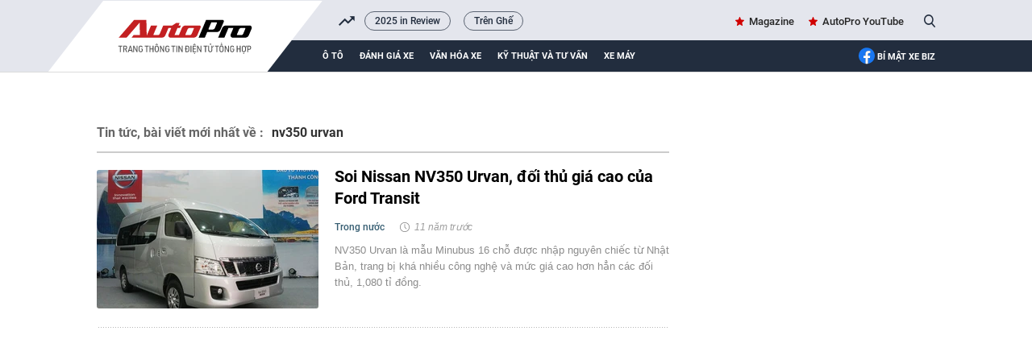

--- FILE ---
content_type: text/html; charset=UTF-8
request_url: https://autopro.com.vn/nv350-urvan.htm
body_size: 18377
content:
<!DOCTYPE html>
<html lang="vi">

<head>
    <meta http-equiv="Content-Type" content="text/html; charset=utf-8" />
    <meta name="viewport" content="width=device-width, initial-scale=1, maximum-scale=5, minimal-ui"/>
    <title>nv350 urvan : Soi Nissan NV350 Urvan, đối thủ giá cao của Ford Transit</title>
    <meta name="description" content="Nv350 urvan : NV350 Urvan là mẫu Minubus 16 chỗ được nhập nguyên chiếc từ Nhật Bản, trang bị khá nhiều công nghệ và mức giá cao hơn hẳn các đối thủ, 1,080 tỉ đồng.">
    <meta name="keywords" content="nissan việt nam;nhập khẩu nguyên chiếc;nissan nv350 urvan;minibus;nissan 16 chỗ;nv350 urvan">
    <meta name="news_keywords" content="">
    <meta property="og:title" content="nv350 urvan : Soi Nissan NV350 Urvan, đối thủ giá cao của Ford Transit">
    <meta property="og:description" content="Nv350 urvan : NV350 Urvan là mẫu Minubus 16 chỗ được nhập nguyên chiếc từ Nhật Bản, trang bị khá nhiều công nghệ và mức giá cao hơn hẳn các đối thủ, 1,080 tỉ đồng.">
    <meta property="og:type" content="article" />
    <meta property="og:url" content="https://autopro.com.vn/nv350-urvan.htm" />
    <meta property="og:image" content="" />
    <meta property="og:image:type" content="image/jpg" />
    <meta property="og:image:width" content="600" />
    <meta property="og:image:height" content="315" />
    <meta property="twitter:image" content="" />
    <meta property="twitter:card" content="summary_large_image" />
    <link rel="canonical" href="https://autopro.com.vn/nv350-urvan.htm" />
    <link  rel="alternate" media="only screen and(max - width: 640px)"  href="https://m.autopro.com.vn/nv350-urvan.htm" />
    <link rel="alternate" media="handheld" href="https://m.autopro.com.vn/nv350-urvan.htm" />
    <meta name="robots" content="max-image-preview:large,index, follow" />
    <meta http-equiv="refresh" content="3600" />
    <meta name="Language" content="vi" />
    <meta name="distribution" content="Global" />
    <meta name="revisit-after" content="1 days" />
    <meta name="GENERATOR" content="VCCorp.vn">
    <meta name="RATING" content="GENERAL" />
    <link rel="shortcut icon" href="https://static.mediacdn.vn/autopro.com.vn/favicon.ico" type="image/png">
    <meta name="site_path" content="https://autopro.com.vn">
    <meta name="author" content="VCCorp.vn">
    <meta name="og:site_name" content="autopro.com.vn">
    <meta name="copyright" content="Copyright (c) by Công ty cổ phần Vccorp" />
    <meta http-equiv="x-dns-prefetch-control" content="on" />
    <link rel="dns-prefetch" href="https://static.mediacdn.vn/">
    <link rel="dns-prefetch" href="https://autopro8.mediacdn.vn">
    <link rel="dns-prefetch" href="https://autopro56.mediacdn.vn/">
    <meta name="googlebot" content="index, follow, archive, snippet" />
    <meta name="google-site-verification" content="5NwGob21pgt4ekrW6xFXzhUzTrGy0ltkRU-mOjCeyE8" />
    <meta name="alexaVerifyID" content="WGtLfdQ5I66vdyNAnGP2rn_k4gE" />
    <meta property="fb:pages" content="142127115826043" />
    <meta name="apple-mobile-web-app-title" content="Auto" />
    <meta name="application-name" content="Auto" />
    <link rel="apple-touch-icon" sizes="57x57" href="https://autopro8.mediacdn.vn/web_images/auto57.png" />
    <link rel="apple-touch-icon" sizes="60x60" href="https://autopro8.mediacdn.vn/web_images/auto60.png" />
    <link rel="apple-touch-icon" sizes="72x72" href="https://autopro8.mediacdn.vn/web_images/auto72.png" />
    <link rel="apple-touch-icon" sizes="76x76" href="https://autopro8.mediacdn.vn/web_images/auto76.png" />
    <link rel="apple-touch-icon" sizes="114x114" href="https://autopro8.mediacdn.vn/web_images/auto114.png" />
    <link rel="apple-touch-icon" sizes="120x120" href="https://autopro8.mediacdn.vn/web_images/auto120.png" />
    <link rel="apple-touch-icon" sizes="128x128" href="https://autopro8.mediacdn.vn/web_images/auto128.png" />
    <link rel="apple-touch-icon" sizes="144x144" href="https://autopro8.mediacdn.vn/web_images/auto144.png" />
    <link rel="apple-touch-icon" sizes="152x152" href="https://autopro8.mediacdn.vn/web_images/auto152.png" />
    <link rel="apple-touch-icon" sizes="180x180" href="https://autopro8.mediacdn.vn/web_images/auto180.png" />
    <link rel="icon" type="image/png" href="https://autopro8.mediacdn.vn/web_images/auto32.png" sizes="32x32" />
    <link rel="icon" type="image/png" href="https://autopro8.mediacdn.vn/web_images/auto192.png" sizes="192x192" />
    <link rel="icon" type="image/png" href="https://autopro8.mediacdn.vn/web_images/auto96.png" sizes="96x96" />
    <link rel="icon" type="image/png" href="https://autopro8.mediacdn.vn/web_images/auto16.png" sizes="16x16" />
    <script>
    function getMeta(t) { let e = document.getElementsByTagName("meta"); for (let n = 0; n < e.length; n++)if (e[n].getAttribute("name") === t) return e[n].getAttribute("content"); return "" }
    var hdUserAgent = getMeta("uc:useragent");
    var isNotAllow3rd = hdUserAgent.includes("not-allow-ads");
    var isNotAllowAds = hdUserAgent.includes("not-allow-ads");
    var pageSettings = {
        Domain: "https://autopro.com.vn",
        sharefbApiDomain: "https://sharefb.cnnd.vn",
        videoplayer: "https://vcplayer.mediacdn.vn",
        VideoToken: "[base64]",
        commentSiteName: "autopro",
        DomainUtils: "https://utils3.cnnd.vn",
        imageDomain: "https://autopro8.mediacdn.vn",
        DomainApiVote: "https://eth.cnnd.vn",
        DOMAIN_API_ANSWER: "https://eth.cnnd.vn",
        allow3rd: true && !isNotAllow3rd,
        allowAds : true && !isNotAllow3rd
    }

    DomainConfig = {
        AjaxDomain: "https://autopros.cnnd.vn",
        LinkSuggestVideoXML: "https%3A%2F%2Fautopros.cnnd.vn%2Fhandlers%2Fvideo%2FListVideoXML.ashx%3F_videoId%3D",
        QuizEmbed: "https://ims.mediacdn.vn/micro/widget/dist/plugins/quiz-embed.js" //Quiz beta
    };
    function loadJsAsync(jsLink, callback, callbackEr) {
        var scriptEl = document.createElement("script");
        scriptEl.type = "text/javascript";
        scriptEl.async = true;
        if (typeof callback == "function") {
            scriptEl.onreadystatechange = scriptEl.onload = function () {
                callback();
            };
        }
        scriptEl.src = jsLink;
        if (typeof callbackEr != "undefined") {
            scriptEl.setAttribute('onerror', callbackEr);
        }
        if (scriptEl) {
            var _scripts = document.getElementsByTagName("script");
            var checkappend = false;
            for (var i = 0; i < _scripts.length; i++) {
                if (_scripts[i].src == jsLink)
                    checkappend = true
            }
            if (!checkappend) {
                var head = document.getElementsByTagName('head')[0];
                head.appendChild(scriptEl);
            }
        }
    }
    function loadCss(t) {
        var e = document.getElementsByTagName("head")[0], s = document.createElement("link");
        s.rel = "stylesheet", s.type = "text/css", s.href = t, s.media = "all", e.appendChild(s)
    }
    function checkRunInitScroll() {
        if (typeof runinitscroll != "undefined" && runinitscroll.length >= 1) {
            runinitscroll[0]();
            var len = runinitscroll.length;
            var arr = [];
            for (var i = 1; i < len; i++) {
                arr.push(runinitscroll[i]);
            }
            runinitscroll = arr;
        }
        window.setTimeout(function () {
            checkRunInitScroll();
        }, 1);
    }
    setTimeout(function () {
        let e = !1;

        let runInitScrollTimeout = pageSettings.allow3rd ? 1 : 3000;

        function t() {
            try {
                e || (e = !0, document.removeEventListener("scroll", t), function () {
                    let e = document.createElement("script");
                    e.async = !0, e.setAttribute("data-ad-client", ""), document.head.appendChild(e), e.src = ""
                }(), document.removeEventListener("mousemove", t), document.removeEventListener("mousedown", t), document.removeEventListener("touchstart", t)), setTimeout(function () {
                    checkRunInitScroll();
                }, runInitScrollTimeout)

            } catch (err) {
                console.log("init --" + err);
            }
        }
        document.addEventListener("scroll", t, { passive: true }), document.addEventListener("mousemove", t), document.addEventListener("mousedown", t), document.addEventListener("touchstart", t, { passive: true }), document.addEventListener("load", function () {
            document.body.clientHeight != document.documentElement.clientHeight && 0 == document.documentElement.scrollTop && 0 == document.body.scrollTop || t()
        })
    }, 1);
</script>

    <style>
    *{margin:0;padding:0;box-sizing:border-box;font-weight:400}*{margin:0;padding:0;box-sizing:border-box;font-weight:400}ul{list-style-type:none}a{text-decoration:none}img{display:block}.clearfix{clear:both}.fl{float:left}.fr{float:right}.sprite{background-image:url(https://static.mediacdn.vn/autopro/web_images/sprite-autoprov3.png)}.bdbt{background:url(https://static.mediacdn.vn/autopro/web_images/border_bottom.jpg) repeat-x;height:8px;display:block}.mgt15{margin-top:15px!important}.mgr20{margin-right:20px}.mgt28{margin-top:28px!important}.mgb28{margin-bottom:28px!important}.w1040{width:1040px;margin:0 auto}.w710{width:710px}.w300{width:300px}.img275x172{width:275px;height:172px}.img470x295{width:470px;height:295px}.img224x140{width:224px;height:140px}.img191x119{width:191px;height:119px}.Autopro-scrolltop{background:url(https://static.mediacdn.vn/autopro/web_images/scrollTotop.png) -4px -3px no-repeat;width:50px;height:50px;opacity:.7;position:fixed;cursor:pointer;bottom:325px;right:20px;-ms-filter:"alpha(opacity=50)";-moz-opacity:0.7;-khtml-opacity:0.7;z-index:9999;display:none}#autopro-header{width:100%;height:auto;background-color:#e4e6ed;overflow:hidden;border-bottom:1px solid #dbdbdb}#autopro-header .top{width:100%;height:33px;float:left}#autopro-header .bottom{width:100%;height:39px;background-color:#222d3e;padding-left:280px;position:relative;float:left}#autopro-header .bottom::after{content:"";width:100%;height:40px;background-color:#222d3e;position:absolute;right:-1040px}#autopro-header .top .logo-autopro{height:72px;position:relative;z-index:10;display:block}#autopro-header .top .logo-autopro:before{width:344px;height:90px;display:block;z-index:11;content:"";position:absolute;background-image:url(https://static.mediacdn.vn/autopro/web_images/autopro_logo_22032023.svg);top:0;left:-61px;background-size:contain;background-repeat:no-repeat}#autopro-header .top .action{line-height:33px}#autopro-header .top .action ul li{float:left;margin-left:16px}#autopro-header .top .action ul li .icon-search{background-position:-243px -219px;width:14px;height:16px;display:inline-block;position:relative;top:3px;padding:0;border-right:none;margin-left:5px;cursor:pointer}#autopro-header .bottom ul li{float:left;text-align:center}#autopro-header .bottom ul li a{color:#fff;font:normal 13px Roboto-Bold;text-transform:uppercase;margin-right:20px;display:block;padding:12.5px 0}#autopro-header .bottom ul li h1 a{border-bottom:4px solid #ce0000;padding:8.5px 0;margin-top:4px;display:-webkit-box}#tvideo .txemayx{margin-right:0!important}#autopro-footer{margin-top:38px}#autopro-footer .menu{position:relative;height:46px}#autopro-footer .menu::before{content:"";background:url(https://static.mediacdn.vn/autopro/web_images/gachcheo.png);width:100%;height:3px;display:inline-block;position:absolute;left:0;top:0}#autopro-footer .menu::after{content:"";background:url(https://static.mediacdn.vn/autopro/web_images/gachcheo.png);width:100%;height:3px;display:inline-block;position:absolute;left:0;bottom:0}#autopro-footer .menu ul li{float:left;height:46px;line-height:46px;padding:0 28px}#autopro-footer .menu ul li a{color:#1e2a32;font:normal 13px/18px Roboto-Medium;text-transform:uppercase}#autopro-footer .menu ul li .icon-home{background:url(https://static.mediacdn.vn/autopro/web_images/sprite-autoprov3.png) no-repeat -206px -29px;width:22px;height:22px;display:inline-block;position:relative;left:0;top:8px}#autopro-footer .menu ul li .expand-menu{left:0;top:8px;width:35px;height:35px;background:rgba(30,30,37,.5);display:inline-block;position:relative;float:right;margin-top:-3px}#autopro-footer .menu ul li .expand-menu:after{position:absolute;top:15px;left:11px;width:0;height:0;background:0 0;border-left:7px solid transparent;border-right:7px solid transparent;border-bottom:7px solid #fff;content:"";border-radius:4px}#autopro-footer .footer-info{display:flex;margin-top:30px;margin-bottom:21px}#autopro-footer .footer-info .qleft{width:305px;margin-right:46px}#autopro-footer .footer-info .qmiddle{width:395px;margin-right:90px}#autopro-footer .footer-info .qright{width:195px}#autopro-footer .footer-info p{color:#292627;font:normal 13px/20px Arial}#autopro-footer .footer-info .logo-company{background:url(https://static.mediacdn.vn/autopro/web_images/sprite-autoprov3.png) no-repeat 0 -137px;width:120px;height:58px;display:inline-block;position:relative;left:0;top:8px}.btn-messenger-lightbox{display:inline-flex;margin-top:15px;height:24px;padding:0 15px;background:#0084ff;font-size:12px;font-weight:700;color:#fff;text-decoration:none;line-height:24px;text-transform:uppercase;border-radius:2px;-webkit-border-radius:2px;-moz-border-radius:2px;margin-right:10px}.btn-messenger-lightbox .messenger-icon{display:block;margin-right:5px;width:12px;flex-shrink:0;margin-top:2px}.box_search{position:relative}.box_search .searchInput{float:right;display:none;position:absolute;width:200px;height:30px;border-radius:25px;border:1px solid #cecece;right:26px;top:1px;color:#464646;padding-left:16px;background:#fffef5;box-shadow:0 0 15px 0 #d4d4d4;font:normal 13px Roboto-Medium;padding:7px;overflow:hidden}#tvideo{float:right!important}.h1logo{display:inline-block}.text-magazine a,.text-youtube a{font:normal 13px Roboto-Medium;color:#262626;position:relative}.text-magazine a:before{background-position:-299px -31px;width:11px;height:11px;display:inline-block;content:"";position:absolute;background-image:url(https://static.mediacdn.vn/autopro/web_images/sprite-autoprov3.png);top:2px;left:-17px}.text-youtube a:before{width:22px;height:15px;display:inline-block;content:"";position:absolute;background-image:url(https://static.mediacdn.vn/images/sm_youtube_icon.png);top:13px;left:-28px}.txemayx{text-transform:inherit}#search_keyword{cursor:text}#append-stream a,.boxhighlight .listnews a,.highlight .qleft a,.listnews a,.lstnews ul li a,.special-news a,.time-line-detail-noibattrangchu a{position:relative;display:inherit}.topnews{margin-top:30px}.boxhighlight{width:495px;padding-right:24px;border-right:solid 1px #d5dbe4}.boxhighlight .titlebox{color:#000;font:normal 18px/24px RobotoCondensed-Bold;text-transform:uppercase;border-bottom:solid 3px #c41919;padding-bottom:6px;padding-right:23px;position:relative}.boxhighlight .titlebox::after{content:'';position:absolute;width:32px;height:31px;background:#fff;border-left:solid 1px #e7e7e7;display:block;transform:skew(-40deg);top:0;right:-46px}.boxhighlight .subcate{height:34px;border-bottom:solid 1px #e2e2e2}.boxhighlight .subcate ul li{float:left;margin-top:4px;padding-right:10px}.boxhighlight .subcate ul li:after{content:'';width:1px;height:12px;background-color:#cfcfcf;display:block;float:right;margin-left:10px;margin-top:4px}.boxhighlight .subcate ul li:last-child:after{content:none}.boxhighlight .subcate ul li:last-child{padding-right:0;border-right:none}.boxhighlight .subcate ul li .catename{color:#9e9e9e;font:normal 13px/22px Roboto-Medium}.boxhighlight .listnews .bignews{display:inline-block;margin-top:18px;margin-bottom:22px}.boxhighlight .listnews .bignews .title{color:#000;font:normal 25px/30px Roboto-Bold}.boxhighlight .listnews .smallnews ul li{float:left;width:224px;margin-right:22px}.boxhighlight .listnews .smallnews ul li a,.boxhighlight .listnews .smallnews ul li img{display:block;width:100%}.boxhighlight .listnews .smallnews ul li:nth-child(2n){margin-right:0}.boxhighlight .listnews .smallnews ul li .title{color:#252525;font:normal 14px/19px Roboto-Medium;margin-top:13px;display:block}.boxmostview{width:215px;padding-left:24px;background-image:url('https://static.mediacdn.vn/autopro/web_images/layer-viewmore.png');background-repeat:no-repeat}.boxmostview .titlebox{color:#020202;font:normal 15px/22px RobotoCondensed-Bold;text-transform:uppercase;padding-left:20px;position:relative}.boxmostview .titlebox::before{content:'';background:url(https://static.mediacdn.vn/autopro/web_images/sprite-autoprov3.png) no-repeat -298px -30px;width:13px;height:13px;position:absolute;left:0;top:2px}.boxmostview .bignews{margin-top:25px}.boxmostview .bignews .title{color:#000;font:normal 17px/21px Roboto-Bold;margin:15px 0 13px;display:block}.boxmostview .smallnews{margin-top:15px}.boxmostview .smallnews ul li{padding:17px 0 12px 19px;border-top:solid 1px #dedede;display:block;position:relative}.boxmostview .smallnews ul li::before{content:'';background:url(https://static.mediacdn.vn/autopro/web_images/sprite-autoprov3.png) no-repeat -344px -9px;width:6px;height:10px;position:absolute;left:2px;top:25px}.boxmostview .smallnews ul li .title{color:#282828;font:normal 13px/17px Roboto-Medium}.info{margin-bottom:10px;display:inline-block}.info .zonename{color:#385f73;font:normal 12px/18px Roboto-Medium}.info .timeago{color:#9e9e9e;font:normal 12px/18px Arial;position:relative;padding-left:18px;font-style:italic}.info .timeago::before{content:'';background:url(https://static.mediacdn.vn/autopro/web_images/sprite-autoprov3.png) no-repeat -230px -6px;width:14px;height:14px;display:inline-block;position:absolute;left:0;top:1px}.sapo{color:#8c8c8c;font:normal 13px/20px Arial}.boxmostview .slimScrollBar{width:4px!important;opacity:.4!important;background-color:rgba(0,0,0,.52)!important;right:-15px!important}.boxmostview .slimScrollDiv{overflow:visible!important}.qleft{overflow:hidden}.qleft img{max-width:100%}.stream-timeline{margin-top:30px}.lstnews ul li{padding:24px 0;display:inline-block;width:100%;position:relative}.lstnews ul li:after{width:710px;height:1px;background-image:url('https://static.mediacdn.vn/autopro/web_images/line-stream.png');background-repeat:repeat-x;content:'';position:absolute;bottom:0;left:0}.lstnews ul li:first-of-type{padding-top:0}.lstnews ul li:last-of-type{border-bottom:none}.lstnews ul li img{border-radius:3px}.lstnews ul li .title{color:#000;font:normal 20px/27px Roboto-bold;margin-bottom:12px;display:block;margin-top:-5px}.lstnews ul li .info{margin-bottom:10px;display:inline-block}.lstnews ul li .info .zonename{color:#385f73;font:normal 12px/18px Roboto-Medium}.lstnews ul li .info .timeago{color:#9e9e9e;font:normal 12px/18px Arial;position:relative;padding-left:18px;margin-left:10px;font-style:italic}.lstnews ul li .info .timeago::before{content:'';background:url(https://static.mediacdn.vn/autopro/web_images/sprite-autoprov3.png) no-repeat -230px -6px;width:14px;height:14px;display:inline-block;position:absolute;left:0;top:1px}.lstnews ul li .sapo{color:#8c8c8c;font:normal 13px/20px Arial;margin-left:295px}.swiper-wrapper{position:relative;width:100%;height:100%;z-index:1;display:-webkit-box;display:-moz-box;display:-ms-flexbox;display:-webkit-flex;display:flex;-webkit-transition-property:-webkit-transform;-moz-transition-property:-moz-transform;-o-transition-property:-o-transform;-ms-transition-property:-ms-transform;transition-property:transform;-webkit-box-sizing:content-box;-moz-box-sizing:content-box;box-sizing:content-box}.swiper-container-android .swiper-slide,.swiper-wrapper{-webkit-transform:translate3d(0,0,0);-moz-transform:translate3d(0,0,0);-o-transform:translate(0,0);-ms-transform:translate3d(0,0,0);transform:translate3d(0,0,0)}.swiper-slide{-webkit-flex-shrink:0;-ms-flex:0 0 auto;flex-shrink:0;width:100%;height:100%;position:relative}.fb-loading-wrapper{padding:25px 0}.btn-view-more{color:#292627;background-color:#fff;font:normal 15px/45px Roboto-Bold;text-transform:uppercase;width:169px;height:45px;border:solid 1px #dfdfdf;border-radius:3px;display:block;text-align:center;margin:auto;margin-top:20px;position:relative;margin-bottom:20px}.btn-view-more::before{content:"";background:url(https://static.mediacdn.vn/autopro/web_images/sprite-autoprov3.png) no-repeat -449px -7px;width:18px;height:14px;display:inline-block;position:absolute;right:20px;top:16px}.btn-view-more::after{content:"";background-color:#e7e7e7;width:167px;height:4px;border-bottom-left-radius:5px;border-bottom-right-radius:5px;position:absolute;bottom:-5px;left:0}.btn-view-more{cursor:pointer}#autopro-header .top{display:flex;justify-content:space-between;height:50px;position:relative}#autopro-header .top .logo-autopro::before{width:344px;height:90px;display:block;z-index:11;content:"";position:absolute;background-image:url(https://static.mediacdn.vn/autopro/web_images/autopro_logo_22032023.svg);top:0;left:-61px;background-size:contain;background-repeat:no-repeat}.header .top .trending{flex:1;margin-left:332px;margin-right:16px;overflow:hidden;position:relative}.header .top .trending-icon{position:absolute;left:300px;width:20px;height:calc(100% - 2px);top:2px}.header .top .trending-icon::before{display:block;width:20px;height:100%;background:url(https://static.mediacdn.vn/autopro/web_images/trending_up_1.png) no-repeat center center,#e4e6ed;position:absolute;content:''}.header .top .trending ul{display:flex;align-items:center}.header .top .trending ul li{width:auto;height:auto}.header .top .trending ul li a{font-family:Roboto-Medium;font-style:normal;font-weight:400;font-size:12px;line-height:15.6px;color:#222d3e;border:1px solid rgba(34,45,62,.7);border-radius:16px;padding:4px 12px;margin-right:16px}.header .top .action{display:flex;align-items:center}
</style>
<script type="text/javascript">
    if (!pageSettings.allow3rd) {
        (runinitscroll = window.runinitscroll || []).push(function () {
            loadCss("https://static.mediacdn.vn/autopro.com.vn/web_css/20240223/unused.autopro.list.min.css");
        });
    } else if (!isNotAllow3rd) {
        loadCss("https://static.mediacdn.vn/autopro.com.vn/web_css/20240223/unused.autopro.list.min.css");
    }
</script>


<style>
    .cover_tag{
        padding-top: 10px;
    }
    .cover_tag img{
        width: 100%;
        object-fit: cover;
    }
    .tags-title h1{
        text-transform: unset;
    }
</style>

<script type="application/ld+json">
{
    "@context" : "http://schema.org",
    "@type": "WebSite",
    "name":"nv350 urvan",
    "alternateName": "nv350 urvan",
    "url":"https://autopro.com.vn/nv350-urvan.htm"
}
</script>
<!-- GOOGLE BREADCRUMB STRUCTURED DATA -->
<script type="application/ld+json">
{
"@context": "http://schema.org",
"@type": "BreadcrumbList",
"itemListElement": [
    {
        "@type": "ListItem",
        "position": 1,
        "item": {
            "@id": "https://autopro.com.vn",
            "name": "Trang chủ"
        }
    },{
        "@type": "ListItem",
        "position": 2,
        "item": {
            "@id": "https://autopro.com.vn/nv350-urvan.htm",
            "name": "nv350 urvan "
        }
    }
]
}
</script>
<script type="application/ld+json">
{
    "@context": "http://schema.org",
    "@type": "Organization",
        "name":"autopro.com.vn",
        "url": "https://autopro.com.vn/",
         "logo": "https://static.mediacdn.vn/autopro/web_images/auto-1200x630.jpg",
        "email": "mailto: info@autopro.com.vn",
         "sameAs":[
                 "https://www.facebook.com/autoprovn"
                    ,"https://www.youtube.com/channel/UCrlGFgBzunJj0ZkHcVyukww"
                ],

    "contactPoint": [{
        "@type": "ContactPoint",
        "telephone": "02439743410",
        "contactType": "customer service"
        }],
    "address": {
    "@type": "PostalAddress",
    "addressLocality": "Thanh Xuân",
    "addressRegion": "Hà Nội",
    "addressCountry": "Việt Nam",
    "postalCode":"100000",
    "streetAddress": "Tầng 21, Tòa nhà Center Building - Hapulico Complex, Số 1 Nguyễn Huy Tưởng"
    }
    }
</script>
<script type="text/javascript">
    var _ADM_Channel = '%2ftag%2fnv350-urvan%2f';
</script>
    <style>
        #admzone77 {
            min-height: 90px;
        }

        #admzone78 {
            min-height: 600px;
        }

        .source {
            display: none;
        }

        .mgb15 {
            margin-bottom: 15px;
            width: 1040px;
            margin: auto;
        }
        .lstnews ul {
            padding: 5px 0;
        }
        /*#autopro-header .top .logo-autopro::before {*/
        /*    width: 365px;*/
        /*    height: 106px;*/
        /*    display: block;*/
        /*    z-index: 11;*/
        /*    content: "";*/
        /*    position: absolute;*/
        /*    background-image: url('https://static.mediacdn.vn/thumb_w/628/autopro.com.vn/web_images/theme-tet-auto2.gif');*/
        /*    top: 0;*/
        /*    left: -85px;*/
        /*    background-size: contain;*/
        /*    background-repeat: no-repeat;*/
        /*}*/
        img {
            image-rendering: -webkit-optimize-contrast;
            color: transparent;
        }
        .box_search .searchInput{
            z-index: 999!important;
        }
        input#search_keyword:focus {
            border: 2px solid #464646;
            color: #464646;
        }
        .fancybox-container{
            z-index: 99999999!important;
        }
    </style>
    <style>
    @media (max-width: 1024px) {
        #admWrapsite,.wrapper-body,.w1040,.lstnews ul li:after{max-width: 100%;}
        .mainsection{padding: 0 15px;}
        .mainsection .mainsection{padding: 0;}
        .w710{width: calc(100% - 300px);}

        .mainsection .highlight .qleft{margin-right: 0;}
        .mainsection .highlight .qleft .bignews {
            width: calc(100% - 160px);
            padding: 0 15px;
        }
        .img519x324 {max-width: 100%; height: auto;}
        .qleft .lstnews{padding-right: 15px;}
        .boxvideo{padding-right: 12px;}
        .bigvideo .VCSortableInPreviewMode[type="VideoStream"]{width: 60%; max-width: 100%;}
        .boxvideo .bigvideo .info{width: 40%;}
        .boxvideo .smallvideo ul{
            display: grid;
            grid-template-columns: repeat(4,1fr);
            gap: 10px;
        }
        .boxvideo .smallvideo ul li{
            width: auto;
            margin-right: 0;
        }
        .boxvideo .smallvideo .img165x104{max-width: 100%;}
        #autopro-header .top,#autopro-header .bottom{padding-right: 15px;}
        .qleft .pushed{padding-right: 12px;}
        .boxvideo .smallvideo{max-width: 100%;}
        .boxvideo .smallvideo ul li{width: auto !important; margin-right: 0 !important;}
        .boxembed{padding-right: 12px;}
        .name-news-forcus,.news-extra .sapo{width: calc(100% - 128px);}
        .bigvideo .VCSortableInPreviewMode[type="VideoStream"]{max-width: 100%;}
        .footer-info{padding: 0 15px;}

        .boxhighlight{width: 70%; padding-right: 15px;}
        .boxmostview{width: 30%; padding: 0 15px;}
        .img470x295,.img191x119{max-width: 100%; height: auto;}
        .boxhighlight .smallnews ul{
            display: grid;
            grid-template-columns: repeat(2,1fr);
            gap: 10px;
        }
        .boxhighlight .listnews .smallnews ul li{width: auto; margin-right: 0;}
        .boxcontent{
            padding: 30px 15px;
        }
        .boxcontent.w1040.size-s .qleft.w650{
            width: calc(100% - 300px);
            margin-right: 0;
            padding-right: 2%;
        }
        .boxcontent.w1040.size-s .content-body.size-content-s{max-width: 100%;}
        .mxhsingle2 {display: none;}
        .mainsection  .qleft.w650{width: calc(100% - 300px);}
        .mainsection .highlight .bignews{width: calc(100% - 146px);}
        .maindetail .relatednews ul li .relatedtitle{max-width: 100%;}
        .admicro{max-width: 100%;}
        .img508x318{max-width: 100%;}
        .timkiemtxt{max-width: calc(100% - 88px);}

        .boxcontent.w1040.size-LL .qleft.w650,.boxcontent.w1040.size-LL .wp1000,.boxcontent.w1040.size-LL{max-width: 100%;}
        .boxcontent.w1040.size-LL .VCSortableInPreviewMode[type="Photo"][allow-zoom=true]{width: 100% !important; margin: 0 !important;}

        .boxcontent.w1040.size-LL .qleft.w650{width: calc(100% - 330px); margin: 0;}
        .boxcontent.w1040.size-LL .VCSortableInPreviewMode[type=Photo]{margin: 0 !important; max-width: 100% !important;}
        .boxcontent.w1040.size-LL .VCSortableInPreviewMode.alignJustify{max-width: 100%; margin: 0;}
        .boxcontent.w1040.size-LL .news-details{max-width: 100%;}
        .boxcontent.w1040.size-LL .contentbody{max-width: 100%;}
        .boxcontent.w1040.size-LL .content-news-detail .VCSortableInPreviewMode[type="VideoStream"]{max-width: 100% !important; margin-left: 0 !important;}
        .boxcontent.w1040.size-LL .VideoCMS_Caption p,.boxcontent.w1040.size-LL .news-details{max-width: 100%;}
        .boxcontent.w1040.size-LL #sectionComment .bdbt.w650, .boxcontent.w1040.size-LL.pageDetail .bdbt.w650{max-width: 100%;}
        .boxcontent.w1040.size-LL .time-line-detail-noibattrangchu, .boxcontent.w1040.size-LL .timeline-detail-docthem{max-width: 100%;}

        .mainsection .boxcontent.size-LL .img491x306{max-width: 100%; height: auto;}
        .mainsection .boxcontent.size-LL .highlight .bignews{width: calc(100% - 160px); padding: 0 0 0 15px;}
        .boxcontent.w1040.size-LL .qleft:before{display: none;}

        .detail-container-full .VCSortableInPreviewMode.alignCenterOverflow, .detail-container-full .widget-box.alignCenterOverflow{
            width: auto !important;
            max-width: 100% !important;
            margin-left: 0 !important;
        }

    }

    @media (max-width: 820px) {
        .img275x172{
            width: 100%;
            height: auto;
        }
        .lstnews ul li a{width: 100%;}
        .lstnews ul li .sapo {margin-left: 0;}
        .boxvideo .smallvideo ul {
            grid-template-columns: repeat(2,1fr);
        }
        .boxvideo .smallvideo .img165x104 {
            height: auto;
            width: 100%;
        }
        .boxvideo .bigvideo{height: auto !important;}
        .boxvideo .bigvideo .info{
            height: auto !important;
            width: 100% !important;
            position: relative !important;
        }
        .boxembed{flex-wrap: wrap;}
        .tinhay{padding-right: 0; width: 100%;}
        .danhgiaxe{
            padding: 25px 15px;
            margin-top: 30px;
        }
        .header .top .trending-icon{left: 270px;}
        .header .top .trending{margin-left: 300px;}
        .docnhieunhat{max-width: 100%;}
        .docnhieunhat .listnews ul{max-width: 93%;}
        #autopro-header .bottom ul li a{margin-right: 12px;}
        .pushed{overflow: hidden; max-width: 100vw;}
        #autopro-header .bottom{padding-left: 250px;}
        .boxhighlight{width: 100%; border-right: none;}
        .boxmostview {
            width: 100%;
            padding: 0;
            margin-top: 40px;
        }
        .mainsection .highlight .qleft .bignews .title{
            font-size: 20px;
            line-height: 26px;
        }
        .boxhighlight .listnews .bignews .title{
            font-size: 22;
            line-height: 28px;
        }
        .boxcontent.w1040.size-s .cungchuyenmuc .listnews ul li{
            width: auto;
            margin-right: 0;
        }
        .boxcontent.w1040.size-s .cungchuyenmuc .listnews ul{
            display: grid;
            grid-template-columns: repeat(2, 1fr);
            gap: 10px;
        }
        .boxcontent .qleft .img491x306{
            max-width: 100%;
            height: auto;
        }
        .mainsection .highlight .bignews .title{
            font-size: 20px;
            line-height: 26px;
        }
        .lstnews ul li img{margin-bottom: 10px;}
        .lstnews ul li .title{margin-bottom: 5px;}
        .lstnews ul li .info .timeago{margin-left: 0;}
        .boxmostview .bignews{
            display: flex;
            gap: 12px;
        }
        .boxmostview .bignews h3{
            width: calc(100% - 191px);
        }
        .boxcontent.w1040.size-LL .timeline-detail-cungchuyenmuc .cungchuyenmuc .listnews li{width: auto; margin-right: 0;}
        .boxcontent.w1040.size-LL .timeline-detail-cungchuyenmuc .cungchuyenmuc .listnews ul{
            display: grid;
            grid-template-columns: repeat(2,1fr);
            gap: 12px;
        }
        .mainsection .highlight .bignews .sapo{display: none;}
        .maindetail .info{
            width: 100%;
            margin-bottom: 5px;
        }
        .fb-like,.kbwcs-fb{float: left;}
    }
</style>
</head>
<body>
<script>
    if (pageSettings.allow3rd) {
        (function () {
            var img = new Image();
            var pt = (document.location.protocol == "https:" ? "https:" : "https:");
            img.src = pt + '//lg1.logging.admicro.vn/ftest?url=' + encodeURIComponent(document.URL);
            var img1 = new Image();
            img1.src = pt + '//amcdn.vn/ftest?url=' + encodeURIComponent(document.URL);
        })();
    }
</script>

<script>
    if (pageSettings.allow3rd) {
        (function (a, b, d, c, e) {
            a[c] = a[c] || [];
            a[c].push({"atm.start": (new Date).getTime(), event: "atm.js"});
            a = b.getElementsByTagName(d)[0];
            b = b.createElement(d);
            b.async = !0;
            b.src = "//deqik.com/tag/corejs/" + e + ".js";
            a.parentNode.insertBefore(b, a)
        })(window, document, "script", "atmDataLayer", "ATMIX7C16CAM7");
    }
</script>
<amp-script layout="container" src="http://gamek4.mediacdn.vn/web_js/specialtag.min.10.0.js">
</amp-script>
<!-- Google Tag Manager -->
<script>
    if (pageSettings.allow3rd) {
        (function (w, d, s, l, i) {
            w[l] = w[l] || [];
            w[l].push({
                'gtm.start':
                    new Date().getTime(), event: 'gtm.js'
            });
            var f = d.getElementsByTagName(s)[0],
                j = d.createElement(s), dl = l != 'dataLayer' ? '&l=' + l : '';
            j.async = true;
            j.src =
                'https://www.googletagmanager.com/gtm.js?id=' + i + dl;
            f.parentNode.insertBefore(j, f);
        })(window, document, 'script', 'dataLayer', 'GTM-KKWGGXZ');
    }
</script>
<!-- End Google Tag Manager -->
<script>
    if (pageSettings.allow3rd) {
        (function () {
            function e(f, b, c) {
                var a = document.createElement("script");
                a.type = "text/javascript";
                a.async = !0;
                a.src = f;
                2 <= arguments.length && (a.onload = b, a.onreadystatechange = function () {
                    4 != a.readyState && "complete" != a.readyState || b()
                });
                a.onerror = function () {
                    if ("undefined" != typeof c) try {
                        c()
                    } catch (g) {
                    }
                };
                document.getElementsByTagName("head")[0].appendChild(a)
            }

            function d() {
                "undefined" == typeof window.ADMStorageFileCDN ? setTimeout(function () {
                    d()
                }, 500) : "undefined" != typeof window.ADMStorageFileCDN.corejs && "undefined" !=
                    typeof window.ADMStorageFileCDN.chkCorejs && 0 == window.ADMStorageFileCDN.chkCorejs && (window.ADMStorageFileCDN.chkCorejs = !0, e(window.ADMStorageFileCDN.corejs))
            }

            d()
        })();
        (function (a, b, d, c, e) {
            a[c] = a[c] || [];
            a[c].push({"atm.start": (new Date).getTime(), event: "atm.js"});
            a = b.getElementsByTagName(d)[0];
            b = b.createElement(d);
            b.async = !0;
            b.src = "//dest.modestsunf.com/tag/corejs/" + e + ".js";
            a.parentNode.insertBefore(b, a)
        })(window, document, "script", "atmDataLayer", "ATMCJK8THL1VV");
    }
</script>

<!-- Google Tag Manager -->
<script>
    if (pageSettings.allow3rd) {
        (function (w, d, s, l, i) {
            w[l] = w[l] || [];
            w[l].push({
                'gtm.start':
                    new Date().getTime(), event: 'gtm.js'
            });
            var f = d.getElementsByTagName(s)[0],
                j = d.createElement(s), dl = l != 'dataLayer' ? '&l=' + l : '';
            j.async = true;
            j.src =
                'https://www.googletagmanager.com/gtm.js?id=' + i + dl;
            f.parentNode.insertBefore(j, f);
        })(window, document, 'script', 'dataLayer', 'GTM-N95Q972');
    }
</script>
<!-- End Google Tag Manager -->
<script>
            var arrAdmZone = [];
            function initArrAdmZone(from) {
                const zoneElements = document.querySelectorAll('zone[id]:not(.pushed),div[id^=admzone]:not(.pushed),div[id^=zone]:not(.pushed)');

                for (const zone of zoneElements) {
                    const adsId = zone.getAttribute('id');
                    arrAdmZone.push(adsId);
                    zone.classList.add('pushed');
                }

                console.log('initArrAdmZone ' + from, arrAdmZone);
            }

            document.addEventListener("DOMContentLoaded", function () {
                initArrAdmZone("DOMContentLoaded");
            });

            (runinit = window.runinit || []).push(function () {
                $(document).ajaxComplete(function () {
                    initArrAdmZone('document ajaxComplete');
                });
            });
        </script>
    <script>
        var arfAsync = arfAsync || [];
        var admicroAD = admicroAD || {};
        admicroAD.unit = admicroAD.unit || [];
        if (pageSettings.allow3rd) {
            loadJsAsync('https://static.amcdn.vn/tka/cdn.js');
            loadJsAsync('https://media1.admicro.vn/cms/Arf.min.js',"", callbackEr = "window.arferrorload = true;");
            loadJsAsync('https://media1.admicro.vn/core/admcore.js',"", callbackEr = "window.arferrorload = true;");
            loadJsAsync('https://sentry.mediacdn.vn/raven.min.js');
            loadJsAsync('https://autopro8.mediacdn.vn/web_js/logchautopro.js');
        }
    </script>
    <script>
        if (pageSettings.allow3rd) {
            (function () {
                var img = new Image();
                var pt = (document.location.protocol == "https:" ? "https:" : "https:");
                img.src = pt + '//lg1.logging.admicro.vn/ftest?url=' + encodeURIComponent(document.URL);
                var img1 = new Image();
                img1.src = pt + '//amcdn.vn/ftest?url=' + encodeURIComponent(document.URL);
            })();
        }
    </script>
<div id="back-to-top" class="Autopro-scrolltop" style="display: block; bottom: 33%"></div>
<div id="admWrapsite" class="container">
    <div class="wrapper-body clearfix">
        <style>
    .text-youtube a:before {
    display: none;
}
.text-youtube a {
        display: flex !important;
    align-items: center;
    gap: 5px;
    bottom: 6px;
}
</style>
<div class="headeroutside" style="overflow: hidden; padding: 10px 0px;position: relative; top: -10px;">
    <div class="header" id="autopro-header">
        <div class="w1040">
            <div class="top">
                                        <div class="h1logo">
                        <a href="/" title="Autopro" class="logo-autopro">
                        </a>
                    </div>
                    


                    <div class="trending-icon">

                    </div>
                    <div class="swiper trending-wrapper trending">
                        <ul class="swiper-wrapper list-khwtht clearfix">
                        </ul>
                    </div>

                    <div class="action fr">
                        <ul>
                            <li class="text-magazine">
                                <a href="/magazine.chn" title="Magazine">Magazine</a>
                            </li>
                            <li class="text-magazine" style="margin-left: 35px;">
                                <a href="https://www.youtube.com/@AutoPro2008/videos" title="AutoPro YouTube">AutoPro YouTube</a>
                            </li>
                            <li class="box_search header-search">
                                <input id="search_keyword" contenteditable="true" placeholder="Nhập nội dung tìm kiếm ..." class="searchInput txt-search"></input>
                                <button class="btn-search" style="border:none" name="search" title="Search"></button>
                                <span class="icon-search sprite" id="btnSearch"></span>
                            </li>
                        </ul>
                    </div>
            </div>
            <style>
                #autopro-header .bottom ul li a {
                    font-size: 11px !important;
                }
            </style>
            <div class="bottom">
                <ul>
                    <li id="homesticky" style="display: none;">
                        <a href="/" class="txtxemayx" title="Autopro">
                            <i>
                                <svg width="12px" height="12px">
                                    <path fill-rule="evenodd" fill="rgb(255, 255, 255)"
                                        d="M-0.000,12.000 L4.000,12.000 L4.000,7.000 L8.000,7.000 L8.000,12.000 L12.000,12.000 L12.000,4.000 L6.000,-0.000 L-0.000,4.000 L-0.000,12.000 Z">
                                    </path>
                                </svg>
                            </i>
                        </a>
                    </li>
                    <li id="h24">
                        <a href="/o-to.chn" class="txtxemayx" title="Ô tô">Ô tô</a>
                    </li>
                    <li id="h38">
                        <a href="/danh-gia-xe.chn" title="Đánh giá xe" class="txemayx">Đánh giá xe</a>
                    </li>
                    <li id="h22">
                        <a href="/van-hoa-xe.chn" title="Văn hóa xe" class="txemayx">Văn hóa xe</a>
                    </li>
                    <li id="h49">
                        <a href="/ky-thuat-tu-van.chn" title="Kỹ thuật và tư vấn" class="txemayx">Kỹ thuật và tư vấn</a>
                    </li>





                    <li id="h50">
                        <a href="/xe-may.chn" title="Xe máy" class="txemayx">Xe máy</a>
                    </li>
                        <li class="text-youtube" id="tvideo">
                            <a class="txemayx" href="https://www.facebook.com/groups/744260462088327"
                                target="_blank" rel="nofollow" title="Bí mật Xe Biz">
                                <span class="icon">
                                    <svg width="24" height="25" viewBox="0 0 24 25" fill="none" xmlns="http://www.w3.org/2000/svg">
                                    <path d="M21 12.2148C21 6.69203 16.5228 2.21484 11 2.21484C5.47719 2.21484 1 6.69203 1 12.2148C1 17.2061 4.65687 21.3432 9.4375 22.0934V15.1055H6.89844V12.2148H9.4375V10.0117C9.4375 7.50547 10.9305 6.12109 13.2147 6.12109C14.3088 6.12109 15.4531 6.31641 15.4531 6.31641V8.77734H14.1922C12.9499 8.77734 12.5625 9.5482 12.5625 10.3391V12.2148H15.3359L14.8926 15.1055H12.5625V22.0934C17.3431 21.3432 21 17.2062 21 12.2148Z" fill="#1877F2"></path>
                                    <path d="M14.8926 15.1055L15.3359 12.2148H12.5625V10.3391C12.5625 9.54812 12.9499 8.77734 14.1922 8.77734H15.4531V6.31641C15.4531 6.31641 14.3088 6.12109 13.2146 6.12109C10.9305 6.12109 9.4375 7.50547 9.4375 10.0117V12.2148H6.89844V15.1055H9.4375V22.0934C9.95439 22.1744 10.4768 22.215 11 22.2148C11.5232 22.215 12.0456 22.1744 12.5625 22.0934V15.1055H14.8926Z" fill="white"></path>
                                </svg>
                                </span>
                                Bí mật Xe Biz
                            </a>
                        </li>
                </ul>
            </div>
            <div class="clear"></div>

        </div>
    </div>
</div>
<div class="clearfix"></div>
<script>
    (runinit = window.runinit || []).push(function() {
        //Logo gif
        if ($('#autopro-header .top .logo-autopro img').length > 0) {
            var data_gif = 'https://static.mediacdn.vn/autopro/web_images/theme-cca.gif';
            $('#autopro-header .top .logo-autopro').html('<img data-gif="' + data_gif + '" src="' + data_gif +
                '" alt="autopro.com.vn"/>');
            $('#autopro-header .top .logo-autopro img').mouseenter(function() {
                var a = $(this).data("gif");
                $(this).attr("src", a);
            }).mouseleave(function() {});
        }
    });
</script>
                    <div class="admicro mgb15 mgt15 ">
                <div class="adscode">
    <zone id="admzone77"></zone>
</div>
<script>
    admicroAD.unit.push(function () { admicroAD.show('admzone77') });
    
</script>
            </div>
                <div class="mainsection">
            

<div class="w1040 content-tagpage">
            <div class="qleft w710 fl">
        <div class="tags-title">
            <span>Tin tức, bài viết mới nhất về :</span>
            <h1>
                nv350 urvan
            </h1>
        </div>
        <div class="lstnews">
            <ul data-marked-zoneid="autopro_hub_nv350_urvan">
                                                <li>
                    <a href="/trong-nuoc/soi-nissan-nv350-urvan-doi-thu-gia-cao-cua-ford-transit-20150613114852059.chn" title="Soi Nissan NV350 Urvan, đối thủ giá cao của Ford Transit" class="fl mgr20">
                        <img src="https://autopro8.mediacdn.vn/zoom/275_172/2015/autopro-nissan-nv350-urvan-2-1434170732773-crop1434170741203p.jpg" alt="Soi Nissan NV350 Urvan, đối thủ giá cao của Ford Transit" class="img275x172">
                    </a>
                    <h3>
                        <a href="/trong-nuoc/soi-nissan-nv350-urvan-doi-thu-gia-cao-cua-ford-transit-20150613114852059.chn" title="Soi Nissan NV350 Urvan, đối thủ giá cao của Ford Transit" class="title">
                            Soi Nissan NV350 Urvan, đối thủ giá cao của Ford Transit
                        </a>
                    </h3>
                    <p class="info">
                        <a href="/o-to/trong-nuoc.chn" title="Trong nước"><span class="zonename">Trong nước</span></a>
                        <span class="timeago" title="2015-06-13T11:49:23">11:49, 13/06/2015</span>
                    </p>
                    <p class="sapo">
                        NV350 Urvan là mẫu Minubus 16 chỗ được nhập nguyên chiếc từ Nhật Bản, trang bị khá nhiều công nghệ và mức giá cao hơn hẳn các đối thủ, 1,080 tỉ đồng.
                    </p>
                </li>
                                            </ul>
        </div>

        
    </div>
    <div class="qright w300 fr mgt28">
        <div id="admsection8"></div>
        <div class="muachung">
            <div id="admzone24340"></div>
            <script>
            admicroAD.unit.push(function() {
                admicroAD.show('admzone24340')
            });
            </script>
            <div id="admzone78"></div>
            <script>
            admicroAD.unit.push(function() {
                admicroAD.show('admzone78')
            });
            </script>
        </div>
        <div class="admicro">
            <div id="admzone79"></div>
            <script>
            admicroAD.unit.push(function() {
                admicroAD.show('admzone79')
            });
            </script>
        </div>
        <div class="cnnd-box">
            <div id="admzone343"></div>
            <script>
            admicroAD.unit.push(function() {
                admicroAD.show('admzone343')
            });
            </script>
        </div>
    </div>
</div>
            <div class="clearfix"></div>
        </div>
        <div class="clearfix"></div>

    </div>
    <div class="clearfix" id="adm_sticky_footer">
    </div>
    <div id="adm_sponsor_footer1"></div>
            <div class="main-home-adv">
            <zone id="1479"></zone>
    <script>
        arfAsync.push("1479");
    </script>

        </div>
        <div class="clear"></div>
    <div class="clearfix"></div>
<script async src="https://static.mediacdn.vn/common/js/configsiteinfo.v1.min.js"></script>
<div class="footer" id="autopro-footer">
    <div class="menu w1040">
        <ul>
            <li>
                <a href="/" title="Trang chủ" class="icon-home" ></a>
            </li>
            <li>
                <a href="/o-to.chn" title="Ô tô">Ô tô</a>
            </li>
            <li>
                <a href="/danh-gia-xe.chn" title="">Đánh giá xe</a>
            </li>
            <li>
                <a href="/van-hoa-xe.chn" title="">Văn hóa xe</a>
            </li>
            <li>
                <a href="/ky-thuat-tu-van.chn" title="">Kỹ thuật và tư vấn</a>
            </li>
            <li>
                <a href="/index.rss" title="">RSS</a>
            </li>
            <li>
                <a href="javascript:;" title="expand" class="expand-menu"></a>
            </li>
        </ul>
    </div>
    <div class="clearfix"></div>
    <div class="footer-info w1040">
        <div class="qleft fl">
            <p>© Copyright 2008 - 2026 - Công ty Cổ phần VCCorp.</p>
            <p>
                Tầng 17, 19, 20, 21 Tòa nhà Center Building - Hapulico Complex, Số 01, phố Nguyễn Huy Tưởng, phường Thanh Xuân, thành phố Hà Nội
            </p>
            <p>Giấy phép thiết lập trang thông tin điện tử tổng hợp trên mạng số 3713/GP-TTĐT do Sở Thông tin và Truyền thông thành phố Hà Nội cấp ngày 30/11/2015.</p>
        </div>
        <div class="qmiddle fl">
            <p>Chịu trách nhiệm quản lý nội dung: Bà Nguyễn Bích Minh</p>
            <p>
                <b style="font-weight: bold">TRỤ SỞ HÀ NỘI:</b> Tầng 22, Tòa nhà Center Building, Hapulico Complex, Số 01, phố Nguyễn Huy Tưởng, phường Thanh Xuân, thành phố Hà Nội
            </p>
            <p>Điện thoại: 024 7309 5555</p>
            <p>Email: info@autopro.com.vn</p>
            <p>
                <b style="font-weight: bold">VPĐD TẠI TP.HCM:</b> Tầng 4, Tòa nhà 123, số 127 Võ Văn Tần, Phường Xuân Hòa, TPHCM
            </p>
            <a href="/static/chinh-sach-bao-mat.htm" title="Chính sách bảo mật"><p style="font-weight:bold;">Chính sách bảo mật</p></a>
        </div>
        <div class="qright fr">
            <p>Phòng quảng cáo Admicro</p>
            <p>Hotline hỗ trợ quảng cáo: </p>
            <p><span id="phonenumber_footer"></span></p>
            <p>Email: doanhnghiep@admicro.vn</p>
            <p>Hỗ trợ & CSKH</p>
            <a rel="nofollow" href="https://www.messenger.com/t/142127115826043" title="Xem chi tiết" target="_blank" class="btn-messenger-lightbox">
                <span class="messenger-icon">
                    <svg width="12" height="12" viewBox="0 0 12 12">
                        <path d="M2.185,12.001 C2.522,11.817 2.845,11.639 3.154,11.468 C3.463,11.298 3.772,11.134 4.081,10.977 C4.147,10.940 4.226,10.914 4.320,10.900 C4.414,10.887 4.503,10.889 4.587,10.907 C5.261,11.046 5.926,11.085 6.582,11.025 C7.237,10.965 7.884,10.801 8.521,10.533 C9.410,10.155 10.136,9.626 10.698,8.948 C11.260,8.269 11.640,7.533 11.836,6.739 C12.033,5.945 12.033,5.132 11.836,4.301 C11.640,3.470 11.223,2.709 10.586,2.016 C10.155,1.545 9.694,1.157 9.202,0.853 C8.710,0.548 8.195,0.324 7.657,0.181 C7.118,0.038 6.561,-0.024 5.985,-0.006 C5.409,0.013 4.812,0.110 4.194,0.285 C3.669,0.433 3.184,0.629 2.740,0.873 C2.295,1.118 1.901,1.411 1.559,1.753 C1.217,2.095 0.927,2.485 0.688,2.923 C0.450,3.362 0.269,3.849 0.148,4.384 C0.026,4.920 -0.021,5.428 0.007,5.908 C0.035,6.388 0.129,6.847 0.288,7.286 C0.447,7.724 0.674,8.142 0.969,8.539 C1.264,8.936 1.613,9.315 2.016,9.675 C2.063,9.712 2.103,9.767 2.135,9.841 C2.168,9.915 2.185,9.979 2.185,10.035 C2.194,10.358 2.196,10.679 2.192,10.997 C2.187,11.316 2.185,11.651 2.185,12.001 L2.185,12.001 ZM5.304,4.107 C5.585,4.357 5.861,4.604 6.132,4.848 C6.404,5.093 6.685,5.345 6.975,5.603 C7.415,5.363 7.865,5.118 8.324,4.869 C8.783,4.620 9.246,4.370 9.715,4.121 C9.724,4.130 9.731,4.137 9.736,4.142 C9.741,4.147 9.748,4.154 9.757,4.163 C9.495,4.440 9.235,4.712 8.977,4.980 C8.720,5.248 8.462,5.518 8.205,5.790 C7.947,6.062 7.689,6.330 7.432,6.593 C7.174,6.856 6.919,7.122 6.666,7.390 C6.395,7.140 6.121,6.891 5.844,6.642 C5.568,6.392 5.285,6.143 4.994,5.894 C4.554,6.134 4.102,6.379 3.639,6.628 C3.175,6.877 2.709,7.131 2.241,7.390 C2.241,7.381 2.231,7.367 2.213,7.348 C2.475,7.071 2.735,6.796 2.992,6.524 C3.250,6.252 3.507,5.979 3.765,5.707 C4.023,5.435 4.280,5.165 4.538,4.897 C4.795,4.629 5.051,4.366 5.304,4.107 L5.304,4.107 L5.304,4.107 Z" fill="#fff"></path>
                    </svg>
                </span>Chat với tư vấn viên
            </a>
            <a href="https://vccorp.vn/" title="CÔNG TY CỔ PHẦN VCCORP" class="logo-company"> </a>
        </div>
    </div>
</div>
<style>.btn-messenger-lightbox { display: inline-flex; margin-top: 15px; height: 24px; padding: 0 15px; background: #0084ff; font-size: 12px; font-weight: bold; color: #fff; text-decoration: none; line-height: 24px; text-transform: uppercase; border-radius: 2px; -webkit-border-radius: 2px; -moz-border-radius: 2px; margin-right: 10px; font-family: Arial; }.btn-messenger-lightbox .messenger-icon { display: block; margin-right: 5px; width: 12px; flex-shrink: 0; margin-top: 2px; }</style>
    <div id="VID_taskbar" class="VID_taskbar" rel="93ccf92c830076f395d99926641eaf07">
    </div>
</div>
<div id="back-to-top v2" class="Autopro-scrolltop"></div>
<script type="application/javascript">
    if (!pageSettings.allow3rd) {
        (runinitscroll = window.runinitscroll || []).push(function () {
            loadJsAsync("https://static.mediacdn.vn/autopro.com.vn/web_js/20240927/autopro.list.min.js?v3");
        });
    } else if (!isNotAllow3rd) {
        loadJsAsync("https://static.mediacdn.vn/autopro.com.vn/web_js/20240927/autopro.list.min.js?v3");
    }
</script>
<script type="application/javascript">
    if (pageSettings.allow3rd) {
        loadJsAsync('https://static.contineljs.com/js_boxapp/tagsponsorz_472700.js');
    }
    (runinit = window.runinit || []).push(function() {
        //searchNews();
        setActiveNav();
        prNews.newsList();
        FixTempPaging();
        //BackToTopAuto();
        home_lazyload();
    });
</script>
<script type="text/javascript">
    (runinit = window.runinit || []).push(function() {
        BackToTopAuto();
        Search_News();
        stickyHeader();

    });
</script>
<script type="text/javascript">
    (runinit = window.runinit || []).push(function () {
        if ('serviceWorker' in navigator) {
            window.addEventListener('load', () => {
                navigator.serviceWorker.register('sw.js')
                    .then(swReg => {
                        console.log('Service Worker is registered', swReg);
                    })
                    .catch(err => {
                        console.error('Service Worker Error', err);
                    });
            });
        }
    });
</script>
<script>
    function debounce(func, wait=100) {
        let timeout;
        return function() {
            const context = this;
            const args = arguments;
            clearTimeout(timeout);
            timeout = setTimeout( () => {
                    func.apply(context, args);

                }
                , wait);
        }
            ;
    }

    var prefixSesSto = 'ws.';
    //url trước đó
    var previousUrl = sessionStorage.getItem(prefixSesSto + 'previousUrl');
    //url hiện tại
    var currentUrl = document.URL;
    //vị trí scroll theo url hiện tại
    var lastScrollY = sessionStorage.getItem(prefixSesSto + currentUrl);

    //Bắt sự kiện trước khi người dùng rời khỏi trang
    window.addEventListener('beforeunload', (event) => {
            //lưu vị trí scroll hiện tại
            sessionStorage.setItem(prefixSesSto + currentUrl, window.scrollY);

            //user click trong trình duyệt
            if (innerDocClick) {
                //Người dùng ấn chuyển trang bên trong body
                //bỏ url trước đó;
                sessionStorage.removeItem(prefixSesSto + 'previousUrl');
            } else {
                //Người dùng ấn nút Back hoặc Forward
                //lưu url trước đó
                sessionStorage.setItem(prefixSesSto + 'previousUrl', window.location.href);
            }
            console.log('Người dùng rời khỏi trang');
        }
    );

    const body = document.body;
    let innerDocClick = false;

    //Xử lý cuộn tới vị trí scroll theo url hiện tại
    document.addEventListener("DOMContentLoaded", function(event) {
        const checkHover = () => {
                innerDocClick = body.matches(':hover');
            }
        ;

        const debouncedCheckHover = debounce(checkHover, 200);
        // Gọi hàm checkHover sau 200ms
        body.addEventListener('mousemove', debouncedCheckHover);

        //Nếu là quay lại trang trước
        if (previousUrl != null && currentUrl !== previousUrl) {
            if (typeof lastScrollY != 'undefined') {
                lastScrollY = parseInt(lastScrollY);
            }


            const saveScrollPosition = debounce( () => {
                    if (typeof lastScrollY != 'undefined') {
                        if (lastScrollY > 0) {
                            if (lastScrollY > document.documentElement.scrollHeight) {
                                //Phần xử lý Ấn Xem thêm cần điều chỉnh theo từng con tương ứng, đoạn code phía dưới là áp dụng trên cafef
                                if (typeof page != 'undefined' && page > 2 && (page % 3 == 2) && document.getElementsByClassName("btn-view-more").length > 0) {
                                    //Khi hiển thị nút Xem thêm
                                    console.log('Ấn Xem thêm');
                                    document.getElementsByClassName("btn-view-more")[0].click();
                                }
                                window.scroll({
                                    top: document.documentElement.scrollHeight
                                });
                                console.log('Đã cuộn tới cuối trang');
                                //Hết phần xử lý ấn Xem thêm
                            } else {
                                const lastScrollYFixed = lastScrollY;
                                window.scroll({
                                    top: lastScrollY
                                });
                                lastScrollY = 0;

                                setTimeout(function () {
                                    window.scroll({
                                        top: lastScrollYFixed
                                    });
                                    console.log('Đã cuộn về đúng vị trí trước: ', lastScrollYFixed);
                                }, 500);
                            }
                        }
                    }
                }
                , 100);

            saveScrollPosition();
            window.addEventListener('scroll', saveScrollPosition);
        }
    });

    //Xử lý nếu người dùng cuộn lên thì không cuộn tới vị trí scroll theo url hiện tại nữa
    let previousScrollY = 0;
    window.addEventListener('scroll', function() {
        if (currentUrl !== previousUrl && lastScrollY > 0) {
            const currentScrollY = window.scrollY;

            if (previousScrollY - currentScrollY == 1) {
                lastScrollY = 0;
                console.log('ws - Người dùng cuộn lên');
            }

            previousScrollY = currentScrollY;
        }
    });
</script>
</body>

</html>


--- FILE ---
content_type: text/html; charset=UTF-8
request_url: https://autopro.com.vn/ajax-load-brand-content/0.chn
body_size: 551
content:
<li class="khwtht swiper-slide">
        <a href="/2025-in-review.htm" title="2025 in Review">2025 in Review</a>
    </li>
    <li class="khwtht swiper-slide">
        <a href="/tren-ghe.htm" title="Trên Ghế">Trên Ghế</a>
    </li>
<!--u: 01/02/2026 07:09:00 -->

--- FILE ---
content_type: text/css
request_url: https://static.mediacdn.vn/autopro.com.vn/web_css/20240223/unused.autopro.list.min.css
body_size: 14797
content:
@font-face{font-family:Roboto-Bold;font-weight:400;font-style:normal;font-display:swap;src:url('https://static.mediacdn.vn/autopro/web_font/Roboto-Bold.woff2') format('woff2'),url('https://static.mediacdn.vn/autopro/web_font/Roboto-Bold.woff') format('woff'),url('https://static.mediacdn.vn/autopro/web_font/Roboto-Bold.ttf') format('truetype'),url('https://static.mediacdn.vn/autopro/web_font/Roboto-Bold.eot') format('embedded-opentype')}@font-face{font-family:Roboto-Medium;font-weight:400;font-style:normal;font-display:swap;src:url('https://static.mediacdn.vn/autopro/web_font/Roboto-Medium.woff2') format('woff2'),url('https://static.mediacdn.vn/autopro/web_font/Roboto-Medium.woff') format('woff'),url('https://static.mediacdn.vn/autopro/web_font/Roboto-Medium.ttf') format('truetype'),url('https://static.mediacdn.vn/autopro/web_font/Roboto-Medium.eot') format('embedded-opentype')}@font-face{font-family:Roboto-Thin;font-weight:400;font-style:normal;font-display:swap;src:url('https://static.mediacdn.vn/autopro/web_font/Roboto-Thin.woff2') format('woff2'),url('https://static.mediacdn.vn/autopro/web_font/Roboto-Thin.woff') format('woff'),url('https://static.mediacdn.vn/autopro/web_font/Roboto-Thin.ttf') format('truetype'),url('https://static.mediacdn.vn/autopro/web_font/Roboto-Thin.eot') format('embedded-opentype')}@font-face{font-family:RobotoCondensed-Bold;font-weight:400;font-style:normal;font-display:swap;src:url('https://static.mediacdn.vn/autopro/web_font/RobotoCondensed-Bold.woff2') format('woff2'),url('https://static.mediacdn.vn/autopro/web_font/RobotoCondensed-Bold.woff') format('woff'),url('https://static.mediacdn.vn/autopro/web_font/RobotoCondensed-Bold.ttf') format('truetype'),url('https://static.mediacdn.vn/autopro/web_font/RobotoCondensed-Bold.eot') format('embedded-opentype')}@font-face{font-family:TimesNewRomanPSMT;font-weight:400;font-style:normal;font-display:swap;src:url('https://static.mediacdn.vn/autopro/web_font/TimesNewRomanPSMT.woff2') format('woff2'),url('https://static.mediacdn.vn/autopro/web_font/TimesNewRomanPSMT.woff') format('woff'),url('https://static.mediacdn.vn/autopro/web_font/TimesNewRomanPSMT.ttf') format('truetype'),url('https://static.mediacdn.vn/autopro/web_font/TimesNewRomanPSMT.eot') format('embedded-opentype')}@font-face{font-family:SanFranciscoDisplay;font-style:normal;font-display:swap;src:url('https://static.mediacdn.vn/autopro/web_font/SanFranciscoDisplay-Regular.woff2') format('woff2'),url('https://static.mediacdn.vn/autopro/web_font/SanFranciscoDisplay-Regular.woff') format('woff'),url('https://static.mediacdn.vn/autopro/web_font/SanFranciscoDisplay-Regular.ttf') format('truetype'),url('https://static.mediacdn.vn/autopro/web_font/SanFranciscoDisplay-Regular.eot') format('embedded-opentype')}@font-face{font-family:SanFranciscoDisplay-Semibold;font-style:normal;font-display:swap;src:url('https://static.mediacdn.vn/autopro/web_font/SanFranciscoDisplay-Semibold.woff2') format('woff2'),url('https://static.mediacdn.vn/autopro/web_font/SanFranciscoDisplay-Semibold.woff') format('woff'),url('https://static.mediacdn.vn/autopro/web_font/SanFranciscoDisplay-Semibold.ttf') format('truetype'),url('https://static.mediacdn.vn/autopro/web_font/SanFranciscoDisplay-Semibold.eot') format('embedded-opentype')}@font-face{font-family:SanFranciscoDisplay-Bold;font-style:normal;font-display:swap;src:url('https://static.mediacdn.vn/autopro/web_font/SanFranciscoDisplay-Bold.woff2') format('woff2'),url('https://static.mediacdn.vn/autopro/web_font/SanFranciscoDisplay-Bold.woff') format('woff'),url('https://static.mediacdn.vn/autopro/web_font/SanFranciscoDisplay-Bold.ttf') format('truetype'),url('https://static.mediacdn.vn/autopro/web_font/SanFranciscoDisplay-Bold.eot') format('embedded-opentype')}@font-face{font-family:SanFranciscoDisplay-Medium;font-style:normal;font-display:swap;src:url('https://static.mediacdn.vn/autopro/web_font/SanFranciscoDisplay-Medium.woff2') format('woff2'),url('https://static.mediacdn.vn/autopro/web_font/SanFranciscoDisplay-Medium.woff') format('woff'),url('https://static.mediacdn.vn/autopro/web_font/SanFranciscoDisplay-Medium.ttf') format('truetype'),url('https://static.mediacdn.vn/autopro/web_font/SanFranciscoDisplay-Medium.eot') format('embedded-opentype')}*{margin:0;padding:0;box-sizing:border-box;font-weight:400}*{margin:0;padding:0;box-sizing:border-box;font-weight:400}ul{list-style-type:none}a{text-decoration:none}img{display:block}.hidden{display:none}.show{display:block}.clearfix{clear:both}.fl{float:left}.fr{float:right}.relative{position:relative}.absolute{position:absolute}.fixed{position:fixed}.sprite{background-image:url(https://static.mediacdn.vn/autopro/web_images/sprite-autoprov3.png)}.sprite-auto2{background-image:url(https://static.mediacdn.vn/autopro/web_images/sprite-auto2.png)}.bdbt{background:url(https://static.mediacdn.vn/autopro/web_images/border_bottom.jpg) repeat-x;height:8px;display:block}.pdt20{padding-top:20px}.mgr7{margin-right:7px}.mgr15{margin-right:15px}.mgt15{margin-top:15px!important}.mgr20{margin-right:20px}.mgr25{margin-right:25px}.mgt28{margin-top:28px!important}.mgb10{margin-bottom:10px}.mgb28{margin-bottom:28px!important}.mgb26{margin-bottom:26px}.mgt30{margin-top:30px}.w1040{width:1040px;margin:0 auto}.w710{width:710px}.w650{width:650px}.w300{width:300px}.img160x100{width:160px;height:100px}.img519x324{width:519px;height:324px}.img275x172{width:275px;height:172px}.img525x294{width:525px;height:294px}.img165x104{width:165px;height:104px}.img136x85{width:136px;height:85px}.img279x176{width:279px;height:176px}.img279x142{width:279px;height:142px}.img180x229{width:180px;height:229px}.img508x318{width:508px;height:318px}.img180x230{width:180px;height:230px}.img164x102{width:164px;height:102px}.img60x40{width:60px;height:40px}.img470x295{width:470px;height:295px}.img224x140{width:224px;height:140px}.img191x119{width:191px;height:119px}.img356x222{width:356px;height:222px}.img197x123{width:197px;height:123px}.img141x88{width:141px;height:88px}.img491x306{width:491px;height:306px}.img80x80{width:80px;height:80px}.img128x80{width:128px;height:80px}.img113x70{width:113px;height:70px}.content-tagpage .lstnews ul li{width:100%}.Autopro-scrolltop{background:url(https://static.mediacdn.vn/autopro/web_images/scrollTotop.png) -4px -3px no-repeat;width:50px;height:50px;opacity:.7;position:fixed;cursor:pointer;bottom:325px;right:20px;-ms-filter:"alpha(opacity=50)";-moz-opacity:0.7;-khtml-opacity:0.7;z-index:9999;display:none}.img197x123,.img197x123 img{width:197px;height:123px}#autopro-header{width:100%;height:auto;background-color:#e4e6ed;overflow:hidden;border-bottom:1px solid #dbdbdb}#autopro-header .header-bar{width:90%;height:18px;background-color:#222d3e;position:relative;float:right}#autopro-header .header-bar:after{content:"";width:100%;height:18px;background-color:#222d3e;position:absolute;right:-90%}#autopro-header .top{width:100%;height:33px;float:left}#autopro-header .bottom{width:100%;height:39px;background-color:#222d3e;padding-left:280px;position:relative;float:left}#autopro-header .bottom::after{content:"";width:100%;height:40px;background-color:#222d3e;position:absolute;right:-1040px}#autopro-header .top .logo-autopro{height:72px;position:relative;z-index:10;display:block}#autopro-header .top .logo-autopro:before{width:344px;height:90px;display:block;z-index:11;content:"";position:absolute;background-image:url(https://static.mediacdn.vn/autopro/web_images/autopro_logo_22032023.svg);top:0;left:-61px;background-size:contain;background-repeat:no-repeat}#autopro-header .top .action{line-height:33px}#autopro-header .top .action ul li{float:left;margin-left:16px}#autopro-header .top .action ul li a.btnLogin{color:#1e2a32;font:normal 12px Roboto-Medium}#autopro-header .top .action ul li a.btnRegister{color:#1e2a32;font:normal 12px Roboto-Medium;padding:0 16px;border-left:solid 2px #7a8289;border-right:solid 2px #7a8289}#autopro-header .top .action ul li .icon-search{background-position:-243px -219px;width:14px;height:16px;display:inline-block;position:relative;top:3px;padding:0;border-right:none;margin-left:5px;cursor:pointer}#autopro-header .bottom ul li{float:left;text-align:center}#autopro-header .bottom ul li a{color:#fff;font:normal 13px Roboto-Bold;text-transform:uppercase;margin-right:20px;display:block;padding:12.5px 0}#autopro-header .bottom ul li h1 a{border-bottom:4px solid #ce0000;padding:8.5px 0;margin-top:4px;display:-webkit-box}.videoheader{background-position:-104px -200px;width:86px;margin-right:-1px!important;height:25px;margin-top:6px}#tvideo .txemayx{margin-right:0!important}#autopro-footer{margin-top:38px}#autopro-footer .menu{position:relative;height:46px}#autopro-footer .menu::before{content:"";background:url(https://static.mediacdn.vn/autopro/web_images/gachcheo.png);width:100%;height:3px;display:inline-block;position:absolute;left:0;top:0}#autopro-footer .menu::after{content:"";background:url(https://static.mediacdn.vn/autopro/web_images/gachcheo.png);width:100%;height:3px;display:inline-block;position:absolute;left:0;bottom:0}#autopro-footer .menu ul li{float:left;height:46px;line-height:46px;padding:0 28px}#autopro-footer .menu ul li a{color:#1e2a32;font:normal 13px/18px Roboto-Medium;text-transform:uppercase}#autopro-footer .menu ul li .icon-home{background:url(https://static.mediacdn.vn/autopro/web_images/sprite-autoprov3.png) no-repeat -206px -29px;width:22px;height:22px;display:inline-block;position:relative;left:0;top:8px}#autopro-footer .menu ul li .expand-menu{left:0;top:8px;width:35px;height:35px;background:rgba(30,30,37,.5);display:inline-block;position:relative;float:right;margin-top:-3px}#autopro-footer .menu ul li .expand-menu:after{position:absolute;top:15px;left:11px;width:0;height:0;background:0 0;border-left:7px solid transparent;border-right:7px solid transparent;border-bottom:7px solid #fff;content:"";border-radius:4px}#autopro-footer .footer-info{display:flex;margin-top:30px;margin-bottom:21px}#autopro-footer .footer-info .qleft{width:305px;margin-right:46px}#autopro-footer .footer-info .qmiddle{width:395px;margin-right:90px}#autopro-footer .footer-info .qright{width:195px}#autopro-footer .footer-info p{color:#292627;font:normal 13px/20px Arial}#autopro-footer .footer-info .logo-company{background:url(https://static.mediacdn.vn/autopro/web_images/sprite-autoprov3.png) no-repeat 0 -137px;width:120px;height:58px;display:inline-block;position:relative;left:0;top:8px}.btn-messenger-lightbox{display:inline-flex;margin-top:15px;height:24px;padding:0 15px;background:#0084ff;font-size:12px;font-weight:700;color:#fff;text-decoration:none;line-height:24px;text-transform:uppercase;border-radius:2px;-webkit-border-radius:2px;-moz-border-radius:2px;margin-right:10px}.btn-messenger-lightbox .messenger-icon{display:block;margin-right:5px;width:12px;flex-shrink:0;margin-top:2px}.boxbanggiaxe{width:100%;margin-bottom:30px}.boxbanggiaxe .titlebox{color:#1e2a32;font:normal 20px/40px Roboto-Bold;text-transform:uppercase}.boxbanggiaxe .menu-type{background:url(https://static.mediacdn.vn/autopro/web_images/sprite-autoprov3.png) no-repeat -234px -64px;width:145px;height:40px;display:block;position:relative}.boxbanggiaxe .selected-item{color:#fff;font:normal 14px/40px Roboto-Bold;position:relative;padding-right:40px}.boxbanggiaxe .selected-item::after{content:"";background:url(https://static.mediacdn.vn/autopro/web_images/sprite-autoprov3.png) no-repeat -372px -33px;width:10px;height:6px;position:absolute;right:15px;top:15px}.boxbanggiaxe .menu-type ul{position:absolute;z-index:100;height:auto;background-color:#293944;width:143px;right:1px;top:40px}.boxbanggiaxe .menu-type ul li{width:145px;height:40px;text-align:center;border-bottom:solid 1px #ddd}.boxbanggiaxe .menu-type ul li a{color:#fff;font:normal 14px/40px Roboto-Bold;text-transform:uppercase}.boxbanggiaxe table{width:100%;font:normal 12px/18px Roboto-Medium;text-align:center;box-sizing:border-box;border-collapse:collapse;border:solid 1px #cbcbcb;border-top:none}.boxbanggiaxe table th,.boxbanggiaxe table tr td{border:solid 1px #cbcbcb;padding:5px 0}.boxbanggiaxe table tr td img{margin:auto}.boxbanggiaxe table th{height:40px;background-color:#ba1c1c;color:#fff;font:normal 14px/19px Roboto-Bold}.boxbanggiaxe table tr .col1{width:40px}.boxbanggiaxe table tr .col2{width:76px}.boxbanggiaxe table tr .col3{width:82px}.boxbanggiaxe table tr .col4{width:100px;border-right:none}.btnViewMore{color:#292627;background-color:#fff;font:normal 15px/45px Roboto-Bold;text-transform:uppercase;width:169px;height:45px;border:solid 1px #dfdfdf;border-radius:3px;display:block;text-align:center;margin:auto;margin-top:20px;position:relative;margin-bottom:20px}.btnViewMore::before{content:"";background:url(https://static.mediacdn.vn/autopro/web_images/sprite-autoprov3.png) no-repeat -449px -7px;width:18px;height:14px;display:inline-block;position:absolute;right:20px;top:16px}.btnViewMore::after{content:"";background-color:#e7e7e7;width:167px;height:4px;border-bottom-left-radius:5px;border-bottom-right-radius:5px;position:absolute;bottom:-5px;left:0}.kbwcs-fb{height:20px;display:block;line-height:20px;text-decoration:none;color:#fff;float:right;border-radius:2px;font-family:SanFranciscoDisplay-Semibold;font-size:12px;overflow:hidden;position:relative;background:#4167b2;padding-left:20px}.kbwcs-fb:before{content:"";background:url(https://kenh14cdn.com/web_images/sprite-k14.20.png) -227px -66px no-repeat;width:10px;height:16px;position:absolute;top:1px;left:7px;background-size:457px}.fb-like{float:right;margin-right:6px}.info .time-detail{font:normal 13px/23px Roboto-Medium;color:#5f5f5f;float:left}#loading-stream{max-width:710px;margin-bottom:25px;display:block;margin-top:20px}.fblw-timeline-item{background:#fff}.fblwtia-mask{background:#fff;position:absolute;-webkit-box-sizing:border-box;-moz-box-sizing:border-box;box-sizing:border-box;height:10px}.fblwtia-title-line{right:0;left:39%;top:0;height:20px;width:3%}.fblwtia-front-mask{height:10px;left:39%;width:3%}.fblwtia-title-mask-1{top:30px}.fblwtia-front-mask-2{top:70px;height:15px}.fblwtia-front-mask-3{top:105px}.fblwtia-front-mask-4{top:125px}.fblwtia-sepline-sapo{left:39%;right:0}.fblwtia-sepline-sapo-0{top:20px}.fblwtia-sepline-sapo-1{top:50px;height:20px}.fblwtia-sepline-sapo-2{top:85px;height:20px}.fblwtia-sepline-sapo-3{top:115px}.fblwtia-sepline-sapo-4{top:135px;height:50px}.fblwtia-sapo-line{right:0}.fblwtia-sapo-line-2{top:70px;left:55%;height:15px}.fblwtia-sapo-line-3{top:105px;left:95%}.fblwtia-sapo-line-4{top:125px;left:85%;height:10px}.fblwti-animated{animation-duration:1.5s;animation-fill-mode:forwards;animation-iteration-count:infinite;animation-name:placeHolderShimmer;animation-timing-function:linear;background:#f6f7f8;background:linear-gradient(to right,#eee 8%,#ddd 18%,#eee 33%);background-size:800px 200px;height:110px;position:relative}@-webkit-keyframes placeHolderShimmer{0%{background-position:-800px 0}100%{background-position:800px 0}}.fblwti-animated{height:172px}.fblwtia-sapo-line-0{top:0;left:98%;height:20px}.fblwtia-sapo-line-1{top:30px;left:85%;height:20px}.box_search{position:relative}.box_search .searchInput{float:right;display:none;position:absolute;width:200px;height:30px;border-radius:25px;border:1px solid #cecece;right:26px;top:1px;color:#464646;padding-left:16px;background:#fffef5;box-shadow:0 0 15px 0 #d4d4d4;font:normal 13px Roboto-Medium;padding:7px;overflow:hidden}.content-search.w1040{margin-top:30px}.paging{width:100%;background:#ddd;float:right;padding:10px 0;text-align:right;margin-bottom:30px}div.paging .active{color:#c30204;padding:0 4px;font-weight:700!important}div.paging a{padding:5px;color:#000;font-size:12px;text-decoration:none;font-weight:700;font:normal 13px Roboto-Medium}.content-tagpage .left{width:710px;float:left}.content-tagpage .right{width:300px}.content-tagpage .nameTage{font:normal 18px/24px RobotoCondensed-Bold;color:#000}.content-tagpage .nameTage .text-tag{font:normal 19px/25px Roboto-Medium;color:#222;display:inline-block;text-transform:uppercase}.errorimage{width:500px;margin:50px auto}#pageError{text-align:center;font-family:Roboto-Medium}.nf_mesage{margin:30px 0}.news-extra .img128x80{float:right}#tvideo{float:right!important}.danhgiaxe .listnews ul li a img{width:279px;height:142px}.danhgiaxe .listnews ul li .img279x142{position:relative;display:block}.result-date .col-left{float:left;width:710px}.result-date .col-right{float:right;width:300px}.result-date .title-result{font-size:16px;color:#666;font-family:Roboto-Bold;font-weight:400;text-decoration:none;float:left}.result-date .title-date{font-size:16px;font-family:Roboto-Bold;font-weight:400;color:#333;display:inline-block;text-transform:uppercase;margin-left:20px}.newsbydate-title{width:100%;border-bottom:2px solid #ccc;padding-bottom:14px;margin-bottom:16px;float:left}.result-date.w1040{margin-top:40px}.titlesearch{width:100%;border-bottom:2px solid #ccc;margin-bottom:40px;float:left}.timkiemtxt{width:605px}.timkiemtxt{height:45px;border:1px solid #dadada;margin:0 0 10px 0;padding-left:5px}.buttontimkiem{width:88px;height:47px;float:right;cursor:pointer;display:inline-block;font-style:normal;color:#fff;font-family:Arial;font-size:13px;font-weight:700;background:#c00;line-height:47px;text-align:center}.infosearch-top{margin-top:10px;padding-top:18px;border-top:1px solid #ebebeb}.infosearch-seolabel{font-size:13px;color:#717171;text-transform:uppercase;margin-bottom:15px;font:normal 15px/22px Roboto-Medium}.content-search .lstnews ul li .info .timeago{margin-left:15px}.tags-title{color:#c00;font-family:Arial;font-size:16px;font-weight:700;width:100%;border-bottom:2px solid #ccc;padding-bottom:14px;margin-bottom:16px;margin-top:30px}.tags-title span{font-size:16px;color:#666;font-family:Roboto-Bold;font-weight:400;text-decoration:none;float:left}.tags-title h1{font-size:16px;font-family:Roboto-Bold;font-weight:400;color:#333;display:inline-block;text-transform:uppercase;margin-left:10px}.content-tagpage .lstnews ul li .info .timeago{margin-left:15px}.result-date .lstnews ul li .info .timeago{margin-left:15px}.h1logo{display:inline-block}.VID-scrolltop{display:none!important}.w1100{width:1100px;margin:0 auto}.content-rss{background:#f0f0f0;padding-top:20px;font-family:Roboto}.content-rss .w1100{padding:20px;background:#fff;border-radius:4px;border:1px solid #fff;margin-top:20px}.fontsize16{font-size:27px;font-weight:700;width:100%;text-align:center;display:inline-block}.content-rss p{margin-top:15px;line-height:20px}.font_12px_bold_blue{font-size:20px;font-weight:700;padding-bottom:10px;width:100%;display:inline-block;color:#7a8289}.content-rss .bai_link a{margin-left:55px;font-size:15px;color:#333}.sprite-rss{background:url("https://static.mediacdn.vn/autopro/web_images/sprite-rss.png") no-repeat;background-position:0 0}.sticky{position:fixed!important;top:0;width:100%!important;z-index:99999}#autopro-header .bottom.sticky::after{width:104%;height:39px;content:none}#autopro-header .bottom.sticky::before{width:100%;background-color:#222d3e;left:0;content:"";content:none;height:39px}#autopro-header.sticky{background-color:#222d3e}#autopro-header.sticky .bottom{padding-left:0}#autopro-header.sticky .bottom #homesticky{display:block!important}#autopro-header.sticky .bottom #homesticky a{background-repeat:no-repeat;padding-left:10px;padding-right:10px;background-repeat:no-repeat}#autopro-header.sticky .top{display:none}#homesticky.active a{background-color:#646464}.text-magazine a,.text-youtube a{font:normal 13px Roboto-Medium;color:#262626;position:relative}.text-magazine a:before{background-position:-299px -31px;width:11px;height:11px;display:inline-block;content:"";position:absolute;background-image:url(https://static.mediacdn.vn/autopro/web_images/sprite-autoprov3.png);top:2px;left:-17px}.text-youtube a:before{width:22px;height:15px;display:inline-block;content:"";position:absolute;background-image:url(https://static.mediacdn.vn/images/sm_youtube_icon.png);top:13px;left:-28px}.txemayx{text-transform:inherit}#search_keyword{cursor:text}.box_search .searchInput:empty:not(:focus)::before{content:attr(data-placeholder)}#append-stream a,.boxhighlight .listnews a,.highlight .qleft a,.listnews a,.lstnews ul li a,.special-news a,.time-line-detail-noibattrangchu a{position:relative;display:inherit}.label-news.label-live{background-color:#ef3636;width:100px;height:32px;left:0;border-radius:4px;position:absolute;top:0;z-index:1}.label-news.label-live:before{-moz-border-radius:50%;-webkit-border-radius:50%;border-radius:50%;width:15px;background:#eee;animation:blinker .8s cubic-bezier(.5,0,1,1) infinite alternate;content:"";position:absolute;top:8px;left:4px;height:15px}.label-news.label-live span{position:absolute;font-size:14px;top:8px;color:#eee;margin-left:23px;font-family:Roboto-Bold}@keyframes blinker{from{opacity:1}to{opacity:0}}.gh_3dong{-webkit-line-clamp:3;overflow:hidden;display:-webkit-box!important;-webkit-box-orient:vertical}.gh_4dong{-webkit-line-clamp:4;overflow:hidden;display:-webkit-box!important;-webkit-box-orient:vertical;line-height:25px}.topnews{margin-top:30px}.boxhighlight{width:495px;padding-right:24px;border-right:solid 1px #d5dbe4}.boxhighlight .titlebox{color:#000;font:normal 18px/24px RobotoCondensed-Bold;text-transform:uppercase;border-bottom:solid 3px #c41919;padding-bottom:6px;padding-right:23px;position:relative}.boxhighlight .titlebox::after{content:'';position:absolute;width:32px;height:31px;background:#fff;border-left:solid 1px #e7e7e7;display:block;transform:skew(-40deg);top:0;right:-46px}.boxhighlight .subcate{height:34px;border-bottom:solid 1px #e2e2e2}.boxhighlight .subcate.class32,.boxhighlight .subcate.class38,.boxhighlight .subcate.class50{width:349px}.boxhighlight .subcate.class24,.boxhighlight .subcate.class25,.boxhighlight .subcate.class30,.boxhighlight .subcate.class48{width:384px}.boxhighlight .subcate.class22,.boxhighlight .subcate.class31,.boxhighlight .subcate.class33,.boxhighlight .subcate.class34{width:354px}.boxhighlight .subcate.class35,.boxhighlight .subcate.class37,.boxhighlight .subcate.class49{width:287px}.boxhighlight .subcate ul li{float:left;margin-top:4px;padding-right:10px}.boxhighlight .subcate ul li:after{content:'';width:1px;height:12px;background-color:#cfcfcf;display:block;float:right;margin-left:10px;margin-top:4px}.boxhighlight .subcate ul li:last-child:after{content:none}.boxhighlight .subcate ul li:last-child{padding-right:0;border-right:none}.boxhighlight .subcate ul li .catename{color:#9e9e9e;font:normal 13px/22px Roboto-Medium}.boxhighlight .listnews .bignews{display:inline-block;margin-top:18px;margin-bottom:22px}.boxhighlight .listnews .bignews h3{padding:16px 36px 8px 0;background:#fff;width:446px;position:relative;margin-top:-55px}.boxhighlight .listnews .bignews .title{color:#000;font:normal 25px/30px Roboto-Bold}.boxhighlight .listnews .smallnews ul li{float:left;width:224px;margin-right:22px}.boxhighlight .listnews .smallnews ul li a,.boxhighlight .listnews .smallnews ul li img{display:block;width:100%}.boxhighlight .listnews .smallnews ul li:nth-child(2n){margin-right:0}.boxhighlight .listnews .smallnews ul li .title{color:#252525;font:normal 14px/19px Roboto-Medium;margin-top:13px;display:block}.boxmostview{width:215px;padding-left:24px;background-image:url('https://static.mediacdn.vn/autopro/web_images/layer-viewmore.png');background-repeat:no-repeat}.boxmostview .titlebox{color:#020202;font:normal 15px/22px RobotoCondensed-Bold;text-transform:uppercase;padding-left:20px;position:relative}.boxmostview .titlebox::before{content:'';background:url(https://static.mediacdn.vn/autopro/web_images/sprite-autoprov3.png) no-repeat -298px -30px;width:13px;height:13px;position:absolute;left:0;top:2px}.boxmostview .bignews{margin-top:25px}.boxmostview .bignews .title{color:#000;font:normal 17px/21px Roboto-Bold;margin:15px 0 13px;display:block}.boxmostview .bignews .info .viewnumber{color:#7d7d7d;font:normal 12px/22px Arial;position:relative;margin-right:20px;padding-left:20px}.boxmostview .bignews .info .viewnumber::before{content:'';background:url(https://static.mediacdn.vn/autopro/web_images/sprite-autoprov3.png) no-repeat -263px -34px;width:13px;height:13px;position:absolute;left:0;top:3px}.boxmostview .bignews .info .fb{color:#7d7d7d;font:normal 12px/22px Arial;position:relative;padding-left:12px}.boxmostview .bignews .info .fb::before{content:'';background:url(https://static.mediacdn.vn/autopro/web_images/sprite-autoprov3.png) no-repeat -282px -32px;width:13px;height:13px;position:absolute;left:0;top:2px}.boxmostview .smallnews{margin-top:15px}.boxmostview .smallnews ul li{padding:17px 0 12px 19px;border-top:solid 1px #dedede;display:block;position:relative}.boxmostview .smallnews ul li::before{content:'';background:url(https://static.mediacdn.vn/autopro/web_images/sprite-autoprov3.png) no-repeat -344px -9px;width:6px;height:10px;position:absolute;left:2px;top:25px}.boxmostview .smallnews ul li .title{color:#282828;font:normal 13px/17px Roboto-Medium}.ln-list li{display:inline-block;position:relative;width:calc((100% - 50px)/ 3);margin-right:25px;float:left;height:435px;border-bottom:1px solid #e9e9e9;margin-bottom:30px}.ln-list li:nth-child(3n){margin-right:0}.ln-list li:after{width:710px;height:1px;background-repeat:repeat-x;content:'';position:absolute;bottom:0;left:0}.ln-list .item-special-stream{background-color:#f8f9fc;width:100%}.ln-list .item-special-stream .img275x172{width:356px;height:222px}.ln-list li img{width:100%}.ln-list li .title{color:#000;font:normal 20px/27px Roboto-bold;margin:15px 0 12px}.info{margin-bottom:10px;display:inline-block}.info .zonename{color:#385f73;font:normal 12px/18px Roboto-Medium}.info .timeago{color:#9e9e9e;font:normal 12px/18px Arial;position:relative;padding-left:18px;font-style:italic}.info .timeago::before{content:'';background:url(https://static.mediacdn.vn/autopro/web_images/sprite-autoprov3.png) no-repeat -230px -6px;width:14px;height:14px;display:inline-block;position:absolute;left:0;top:1px}.sapo{color:#8c8c8c;font:normal 13px/20px Arial}.special-news{width:100%;margin:0 0 26px;padding-bottom:31px;border-bottom:dotted 1px #ebebeb;padding-top:28px;border-top:dotted 1px #ebebeb;display:inline-block;position:relative}.special-news .info{background:#051322;width:224px;height:292px;padding:29px 22px 0 5px;display:block;position:absolute;right:0;top:40px;text-align:right}.special-news .info::before{content:'';width:0;height:0;border-bottom:solid 292px #051322;border-left:solid 42px transparent;float:left;margin-top:-30px;margin-left:-46px}.special-news .info .title{color:#fff;font:normal 19px/23px Roboto-Medium;margin-bottom:33px;display:block;position:relative}.special-news .info .sapo{color:#989da0;font:normal 12px/18px Arial;margin-bottom:14px;display:block}.special-news .info .zonename{color:#ff5454;font:normal 15px/22px Roboto-Medium;text-transform:uppercase;position:absolute;padding-right:24px;right:21px;bottom:15px}.special-news .info .zonename::after{content:'';background:url(https://static.mediacdn.vn/autopro/web_images/sprite-autoprov3.png) no-repeat -359px -6px;width:13px;height:13px;display:inline-block;position:absolute;right:0;top:4px}.marknews{padding:27px 0;display:inline-block;border-top:dotted 1px #7a7a7a;border-bottom:dotted 1px #7a7a7a}.marknews img{border-radius:3px}.marknews .title{color:#252525;font:normal 26px/27px Roboto-Bold;margin-bottom:17px;display:block}.marknews .info{margin-bottom:15px;display:inline-block}.marknews .info .zonename{color:#213b4c;font:normal 13px/18px Roboto-Medium}.marknews .info .timeago{color:#9e9e9e;font:normal 12px/18px Arial;position:relative;padding-left:18px;margin-left:20px}.marknews .info .timeago::before{content:'';background:url(https://static.mediacdn.vn/autopro/web_images/sprite-autoprov3.png) no-repeat -230px -6px;width:14px;height:14px;display:inline-block;position:absolute;left:0;top:1px}.marknews .sapo{color:#858585;font:normal 12px/18px Arial}.subcate.class32 #submenu-danh-gia-xe li:first-child .catename{color:#c41919}.subcate.class50 #submenu-danh-gia-xe li:last-child .catename{color:#c41919}.subcate.class25 #submenu-tin-tuc li:first-child .catename{color:#c41919}.subcate.class30 #submenu-tin-tuc li:nth-child(2) .catename{color:#c41919}.subcate.class48 #submenu-tin-tuc li:last-child .catename{color:#c41919}.subcate.class31 #submenu-van-hoa-xe li:first-child .catename{color:#c41919}.subcate.class33 #submenu-van-hoa-xe li:nth-child(2) .catename{color:#c41919}.subcate.class34 #submenu-van-hoa-xe li:last-child .catename{color:#c41919}.subcate.class35 #submenu-ky-thuat-tu-van li:first-child .catename{color:#c41919}.subcate.class37 #submenu-ky-thuat-tu-van li:last-child .catename{color:#c41919}.boxmostview .slimScrollBar{width:4px!important;opacity:.4!important;background-color:rgba(0,0,0,.52)!important;right:-15px!important}.boxmostview .slimScrollDiv{overflow:visible!important}.content-price-vehicle{background-color:#f0f0f0}.BoxVehicleTop{background:#fff;padding:44px 0 27px 0}.BoxVehicleTop .title-box{position:relative}.BoxVehicleTop .title-top{font:500 20px/1.3 Roboto-Medium;color:#1e2a32;border-bottom:3px solid #c41919;display:inline-block;padding-bottom:13px;position:relative;z-index:10}.BoxVehicleTop .line-top{background-image:url(https://static.mediacdn.vn/autopro/web_images/gachcheo.png);background-repeat:repeat-x;width:100%;height:3px;display:inline-block;position:absolute;bottom:0;left:0}.BoxVehicleTop .content-box{margin-top:26px}.BoxVehicleTop .content-box ul li{float:left;width:150px;margin-left:20px}.img85x57{width:85px;height:57px;margin:0 auto;display:block}.qleft{overflow:hidden}.qleft img{max-width:100%}.tbw-cover-wrapper{position:relative;margin-bottom:25px}.tbwcw-content{position:absolute;bottom:30px;left:40px;z-index:1;text-align:left;width:55%}.tbwcw-title{font:normal 30px/40px Roboto-bold;color:#fff;text-decoration:none;display:block;line-height:40px;text-decoration:none}.img1280{width:1280px}.tbwcw-thumb:before{display:block;position:absolute;width:100%;bottom:0;left:0;height:100%;background-image:linear-gradient(rgba(0,0,0,0),rgba(0,0,0,.8));background-image:-webkit-linear-gradient(rgba(0,0,0,0),rgba(0,0,0,.8));background-image:-moz-linear-gradient(rgba(0,0,0,0),rgba(0,0,0,.8));content:'';z-index:1}.tbwcwiu-info{color:#fff;font:normal 13px/30px Arial}.tbwhw-list{margin-bottom:60px}.tbwhwl{width:49%!important;float:left;font-family:Arial;padding:0!important}.tbwhw-list .tbwhwl:nth-child(2){float:right}.tbwhwl img{width:100%!important}.tbwhwl-title{font:normal 24px/30px Roboto-bold;color:#000;margin:13px 0 5px}.tbwhwl .sapo{margin-left:0!important}.dsk-header p{font-size:14px;margin-bottom:10px;color:#777;font-weight:700;text-transform:uppercase;font-family:Roboto-Bold}.dsk-header h1{font-size:36px;font-weight:700!important;color:#c30204!important;text-transform:capitalize;margin-bottom:15px;font-family:Roboto-Bold}.lst-dsk{border-top:1px solid #ebebeb}.lst-dsk-2{border-top:none}.lst-dsk li{padding:25px 0;border-bottom:1px solid #ebebeb;list-style:none}.dskli-left{width:250px}.dskli-right{width:445px}.dskli-right h3 a{color:#000;font:normal 20px/27px Roboto-bold;margin-bottom:12px;display:block;margin-top:-5px}.dskli-right .sapo{font-size:13px;font-family:Arial;color:#4d4d4d;line-height:18px;display:block}.dskli-right .info{margin-bottom:10px}.dskli-right .info .zone{color:#385f73;font:normal 12px/18px Roboto-Medium;margin-right:10px}.list-other{margin-bottom:25px}.mainsection .highlight{margin-top:30px}.mainsection .highlight .qleft{margin-right:30px}.mainsection .highlight .qleft .smallnews{width:160px}.mainsection .highlight .qleft .smallnews ul li{margin-bottom:22px}.mainsection .highlight .qleft .smallnews ul li .title{color:#292929;font:normal 14px/19px Roboto-Medium;margin-top:8px;display:block}.mainsection .highlight .qleft .bignews{width:519px}.mainsection .highlight .qleft .bignews .title{color:#292627;font:normal 26px/31px Roboto-Bold;margin-top:10px;margin-bottom:13px;display:block}.mainsection .highlight .qleft .bignews .sapo{color:#888;font:normal 13px/18px Arial}.news-extra{display:inline-block;width:100%;border-top:1px dotted #ccc;margin-top:20px;padding-top:13px;padding-bottom:20px}.name-news-forcus{font:normal 14px/20px Roboto-Medium;color:#000;width:100%;float:left;width:380px}.news-extra .img80x80{float:right}.stream-timeline{margin-top:30px}.lstnews ul li{padding:24px 0;display:inline-block;width:100%;position:relative}.lstnews ul li:after{width:710px;height:1px;background-image:url('https://static.mediacdn.vn/autopro/web_images/line-stream.png');background-repeat:repeat-x;content:'';position:absolute;bottom:0;left:0}.lstnews ul li:first-of-type{padding-top:0}.lstnews ul li:last-of-type{border-bottom:none}.lstnews ul li img{border-radius:3px}.lstnews ul li .title{color:#000;font:normal 20px/27px Roboto-bold;margin-bottom:12px;display:block;margin-top:-5px}.lstnews ul li .info{margin-bottom:10px;display:inline-block}.lstnews ul li .info .zonename{color:#385f73;font:normal 12px/18px Roboto-Medium}.lstnews ul li .info .timeago{color:#9e9e9e;font:normal 12px/18px Arial;position:relative;padding-left:18px;margin-left:10px;font-style:italic}.lstnews ul li .info .timeago::before{content:'';background:url(https://static.mediacdn.vn/autopro/web_images/sprite-autoprov3.png) no-repeat -230px -6px;width:14px;height:14px;display:inline-block;position:absolute;left:0;top:1px}.lstnews ul li .sapo{color:#8c8c8c;font:normal 13px/20px Arial;margin-left:295px}.boxvideo{padding-top:21px;border-top:dotted 1px #ebebeb;border-bottom:dotted 1px #ebebeb}.boxvideo .titlebox{color:#000;font:normal 20px/26px Roboto-Bold;text-transform:uppercase;padding-left:30px;position:relative;margin-bottom:13px;display:block}.boxvideo .title-video-box{float:left}.boxvideo .titlebox::before{content:'';background:url(https://static.mediacdn.vn/autopro/web_images/sprite-autoprov3.png) no-repeat -264px -5px;width:22px;height:16px;display:inline-block;position:absolute;left:0;top:5px}.line-video-right{width:594px;height:3px;background-image:url('https://static.mediacdn.vn/autopro/web_images/line-video.png');content:'';display:inline-block;margin-left:17px;float:right;margin-top:30px}.boxvideo .bigvideo{width:100%;height:296px;display:block;margin-bottom:16px}.boxvideo .bigvideo .icon-big-play{background:url(https://static.mediacdn.vn/autopro/web_images/sprite-autoprov3.png) no-repeat -2px -46px;width:90px;height:90px;display:inline-block;position:absolute;left:218px;top:90px}.boxvideo .bigvideo .info{width:185px;height:294px;padding:0 10px 5px 20px;background-color:#f1f1f1;position:absolute;right:0;overflow:hidden}.boxvideo .bigvideo .info .title{color:#000;font:normal 19px/22px Roboto-Medium;margin-bottom:15px;display:block;margin-top:24px;position:relative}.boxvideo .bigvideo .info .datetime{color:#757779;font:normal 12px/18px Arial;margin-bottom:13px;display:block}.boxvideo .bigvideo .info .sapo{font:normal 12px/18px Arial;color:#656565}.boxvideo .smallvideo{display:inline-block;margin-bottom:20px}.boxvideo .smallvideo ul li{float:left;width:165px;margin-right:15px}.boxvideo .smallvideo ul li:last-child{margin-right:0}.boxvideo .smallvideo ul li .icon-small-play{background:url(https://static.mediacdn.vn/autopro/web_images/sprite-autoprov3.png) no-repeat -392px -62px;width:40px;height:40px;display:inline-block;position:absolute;left:62px;top:32px}.boxvideo .smallvideo ul li .title{color:#292627;font:normal 15px/18px Roboto-Medium;margin-top:12px;display:block}.boxembed{width:100%;display:flex}.tinhay{width:385px;display:block;padding-top:25px;padding-right:39px;border-top:dotted 1px #ebebeb;border-bottom:dotted 1px #ebebeb}.tinhay .titlebox{color:#1e2a32;font:normal 17.5px/22px Roboto-Bold;text-transform:uppercase;padding-left:30px;padding-bottom:11px;margin-bottom:11px;display:block;position:relative}.tinhay .titlebox::before{content:'';background:url(https://static.mediacdn.vn/autopro/web_images/sprite-autoprov3.png) no-repeat -292px -5px;width:22px;height:22px;display:inline-block;position:absolute;left:0;top:2px}.tinhay .titlebox::after{content:'';background-color:#c41919;width:100px;height:3px;position:absolute;left:0;bottom:-5px}.tinhay .titlebox .gachcheo{content:'';background-color:#efefef;height:3px;display:inline-block;position:absolute;left:100px;bottom:-5px;width:249px}.tinhay .bignews ul li{width:100%;padding:19px 0;border-bottom:dotted 1px #dedede;display:inline-block}.tinhay .bignews ul li .title{color:#1d1d1d;font:normal 14px/20px Roboto-Medium;display:block;margin-top:-4px}.tinhay .smallnews ul li{padding:15px 0 16px 19px;border-bottom:dotted 1px #dedede;display:block;position:relative}.tinhay .smallnews ul li::before{content:'';background:url(https://static.mediacdn.vn/autopro/web_images/sprite-autoprov3.png) no-repeat -344px -9px;width:6px;height:10px;position:absolute;left:0;top:22px}.tinhay .smallnews ul li:last-child{border-bottom:none}.tinhay .smallnews ul li .title{color:#1d1d1d;font:normal 14px/21px Roboto-Medium}.danhgiaxe{width:326px;background-color:#f3f3f3;padding:25px 24px 6px 23px}.danhgiaxe .titlebox{color:#000;font:normal 17.5px/23px Roboto-Bold;text-transform:uppercase;padding-left:26px;padding-bottom:11px;display:block;position:relative}.danhgiaxe .titlebox::before{content:'';background:url(https://static.mediacdn.vn/autopro/web_images/sprite-autoprov3.png) no-repeat -322px -5px;width:22px;height:22px;display:inline-block;position:absolute;left:0;top:2px}.danhgiaxe .titlebox::after{content:'';background-color:#c41919;width:133px;height:3px;position:absolute;left:0;bottom:-5px}.danhgiaxe .titlebox .gachcheo{content:'';background:#efefef;width:179px;height:3px;display:inline-block;position:absolute;left:100px;bottom:-5px}.danhgiaxe .listnews ul li{padding:9px 0 15px;position:relative}.danhgiaxe .listnews ul li:first-child{margin-top:20px}.danhgiaxe .listnews ul li:last-child{border-bottom:none}.danhgiaxe .listnews ul li .title{color:#151515;font:normal 17px/22px Roboto-Bold;display:block;background-color:#fff;width:265px;padding:13px 25px 13px 17px}.danhgiaxe .listnews ul li .percentage{width:41px;height:41px;position:absolute;right:0;bottom:-41px;background-position:-197px -199px;z-index:10}.danhgiaxe .listnews ul li .percentage .p1{width:100%;height:25px;color:#fff;font:normal 20px/25px Roboto-Bold;text-align:center;display:block;background-color:#e85a5a;margin-bottom:1px}.danhgiaxe .listnews ul li .percentage .p2{width:100%;height:17px;color:#fff;font:normal 12px/17px Roboto-Medium;text-align:center;display:block;background-color:#1e2a32}.danhgiaxe .listnews ul li .percentage .text-point{font:normal 17px/33px Roboto-Bold;color:#fff;text-align:center;width:32px;display:inline-block}.xemnhieu{width:354px;background-color:#e4e8ea;border-top:dotted 1px #ebebeb;border-bottom:dotted 1px #ebebeb}.xemnhieu h2{background-color:#fff}.xemnhieu .titlebox{color:#1e2a32;font:normal 17.5px/22px Roboto-Medium;text-transform:uppercase;padding-left:30px;padding-bottom:11px;display:block;position:relative}.xemnhieu .titlebox::before{content:'';background:url(https://static.mediacdn.vn/autopro/web_images/sprite-autoprov3.png) no-repeat -381px -5px;width:24px;height:22px;display:inline-block;position:absolute;left:0;top:0}.xemnhieu .titlebox::after{content:'';background-color:#c41919;width:125px;height:3px;position:absolute;left:0;bottom:0}.xemnhieu .titlebox .gachcheo{background:url(https://static.mediacdn.vn/autopro/web_images/gachcheo.png);width:229px;height:3px;display:inline-block;position:absolute;left:125px;bottom:0}.xemnhieu .listnews{padding:0 29px 0 13px;box-sizing:border-box}.xemnhieu .listnews ul li{border-bottom:solid 1px #dbdbdb;padding:18px 0;position:relative;width:100%;float:left}.xemnhieu .listnews ul li:last-child{border-bottom:none}.xemnhieu .listnews ul li .sothutu{width:48px;height:48px;text-align:center;background-color:#fff;color:#c41919;font:normal 25px/48px Roboto-Thin;float:left;margin:0 12px 0 1px}.xemnhieu .listnews ul li .title{color:#283b47;font:normal 15px/20px Roboto-Medium}.congnghemoi{width:356px;padding-left:36px;padding-top:20px;border-top:dotted 1px #ebebeb;border-bottom:dotted 1px #ebebeb;border-left:dotted 1px #ebebeb;box-sizing:border-box}.congnghemoi .titlebox{color:#1e2a32;font:normal 17.5px/22px Roboto-Medium;text-transform:uppercase;padding-left:38px;padding-bottom:11px;display:block;position:relative}.congnghemoi .titlebox::before{content:'';background:url(https://static.mediacdn.vn/autopro/web_images/sprite-autoprov3.png) no-repeat -412px -5px;width:28px;height:22px;display:inline-block;position:absolute;left:0;top:0}.congnghemoi .bignews .img164x102{float:left}.congnghemoi .bignews .text-img164x102{float:right;width:137px}.congnghemoi .titlebox::after{content:'';background-color:#c41919;width:180px;height:3px;position:absolute;left:0;bottom:0}.congnghemoi .titlebox .gachcheo{content:'';background:url(https://static.mediacdn.vn/autopro/web_images/gachcheo.png);width:140px;height:3px;display:inline-block;position:absolute;left:180px;bottom:0}.congnghemoi .listnews .bignews{padding:20px 0;display:inline-block;width:100%}.congnghemoi .listnews .bignews .title{color:#1e2a32;font:normal 15px/24px Roboto-Medium}.congnghemoi .listnews .smallnews ul li{padding:20px 20px 20px 18px;border-top:solid 1px #dbdbdb}.congnghemoi .listnews .smallnews ul li .title{color:#283b47;font:normal 15px/20px Roboto-Medium;position:relative}.congnghemoi .listnews .smallnews ul li .title::before{content:'';background:url(https://static.mediacdn.vn/autopro/web_images/sprite-autoprov3.png) no-repeat -344px -9px;width:6px;height:10px;position:absolute;left:-18px;top:5px}.special-news{width:100%;margin:0 0 26px;padding-bottom:31px;border-bottom:dotted 1px #ebebeb;padding-top:28px;border-top:dotted 1px #ebebeb;display:inline-block;position:relative}.special-news .info{background:#051322;width:224px;height:292px;padding:29px 22px 0 5px;display:block;position:absolute;right:0;top:40px;text-align:right}.special-news .info::before{content:'';width:0;height:0;border-bottom:solid 292px #051322;border-left:solid 42px transparent;float:left;margin-top:-30px;margin-left:-46px}.special-news .info .title{color:#fff;font:normal 19px/23px Roboto-Medium;margin-bottom:33px;display:block;position:relative}.special-news .info .sapo{color:#989da0;font:normal 12px/18px Arial;margin-bottom:14px;display:block}.special-news .info .zonename{color:#ff5454;font:normal 15px/22px Roboto-Medium;text-transform:uppercase;position:absolute;padding-right:24px;right:21px;bottom:15px}.special-news .info .zonename::after{content:'';background:url(https://static.mediacdn.vn/autopro/web_images/sprite-autoprov3.png) no-repeat -359px -6px;width:13px;height:13px;display:inline-block;position:absolute;right:0;top:4px}.news-extra .sapo{width:380px;display:inline-block;margin-top:11px}.bigvideo .VCSortableInPreviewMode[type=VideoStream]{float:left;width:522px}.img-left-docnhieu{width:203px;float:left;border-top:1px dotted #c4c4c4;border-bottom:1px dotted #c4c4c4;min-height:271px}.img-left-docnhieu a.img180x230{display:inline-block;margin-top:18px}.docnhieunhat{width:513px;float:right;background-color:#f9f9f9;border:1px dotted #c4c4c4}.docnhieunhat .titlebox{position:relative;margin-left:20px;color:#000;font:normal 16.61px/22.89px RobotoCondensed-Bold;padding:16px 27px}.docnhieunhat .titlebox:before{width:12px;height:12px;content:'';background-image:url('https://static.mediacdn.vn/autopro/web_images/sprite-autoprov3.png');background-position:-244px -199px;display:block;position:absolute;left:0;top:21px}.docnhieunhat .listnews ul li .sothutu{color:#acacac;font:normal 21px/22.72px Roboto-Thin;width:38px;float:left}.docnhieunhat .listnews ul li h3{display:block}.docnhieunhat .listnews ul li h3 .title{width:388px;float:left;font:normal 14px/20px Roboto-Medium;color:#475e7b}.docnhieunhat .listnews ul li .numberlike{float:right;color:#767676;font:normal 12px/22.72px Arial}.docnhieunhat .listnews ul li .numberlike:before{content:'';display:block;width:12px;height:7px;background-position:-257px -200px;background-image:url(https://static.mediacdn.vn/autopro/web_images/sprite-autoprov3.png);float:left;margin-top:7px;margin-right:3px}.docnhieunhat .listnews ul{display:inline-block;width:467px;margin-left:20px}.docnhieunhat .listnews ul li{width:100%;float:left;border-bottom:1px solid #e7eaf1;border-top:1px solid #fff;padding:14px 0}.docnhieunhat .listnews ul li:first-child{border-top:1px solid #e7eaf1}.docnhieunhat .listnews ul li:last-child{border-bottom:none}.swiper-container{margin:0 auto;position:relative;overflow:hidden;z-index:1}.swiper-container-no-flexbox .swiper-slide{float:left}.swiper-container-vertical>.swiper-wrapper{-webkit-box-orient:vertical;-moz-box-orient:vertical;-ms-flex-direction:column;-webkit-flex-direction:column;flex-direction:column}.swiper-wrapper{position:relative;width:100%;height:100%;z-index:1;display:-webkit-box;display:-moz-box;display:-ms-flexbox;display:-webkit-flex;display:flex;-webkit-transition-property:-webkit-transform;-moz-transition-property:-moz-transform;-o-transition-property:-o-transform;-ms-transition-property:-ms-transform;transition-property:transform;-webkit-box-sizing:content-box;-moz-box-sizing:content-box;box-sizing:content-box}.swiper-container-android .swiper-slide,.swiper-wrapper{-webkit-transform:translate3d(0,0,0);-moz-transform:translate3d(0,0,0);-o-transform:translate(0,0);-ms-transform:translate3d(0,0,0);transform:translate3d(0,0,0)}.swiper-container-multirow>.swiper-wrapper{-webkit-box-lines:multiple;-moz-box-lines:multiple;-ms-flex-wrap:wrap;-webkit-flex-wrap:wrap;flex-wrap:wrap}.swiper-container-free-mode>.swiper-wrapper{-webkit-transition-timing-function:ease-out;-moz-transition-timing-function:ease-out;-ms-transition-timing-function:ease-out;-o-transition-timing-function:ease-out;transition-timing-function:ease-out;margin:0 auto}.swiper-slide{-webkit-flex-shrink:0;-ms-flex:0 0 auto;flex-shrink:0;width:100%;height:100%;position:relative}.swiper-container-autoheight,.swiper-container-autoheight .swiper-slide{height:auto}.swiper-container-autoheight .swiper-wrapper{-webkit-box-align:start;-ms-flex-align:start;-webkit-align-items:flex-start;align-items:flex-start;-webkit-transition-property:-webkit-transform,height;-moz-transition-property:-moz-transform;-o-transition-property:-o-transform;-ms-transition-property:-ms-transform;transition-property:transform,height}.swiper-container .swiper-notification{position:absolute;left:0;top:0;pointer-events:none;opacity:0;z-index:-1000}.swiper-wp8-horizontal{-ms-touch-action:pan-y;touch-action:pan-y}.swiper-wp8-vertical{-ms-touch-action:pan-x;touch-action:pan-x}.swiper-button-next,.swiper-button-prev{position:absolute;top:50%;width:27px;height:44px;margin-top:-22px;z-index:10;cursor:pointer;-moz-background-size:27px 44px;-webkit-background-size:27px 44px;background-size:27px 44px;background-position:center;background-repeat:no-repeat}.swiper-button-next.swiper-button-disabled,.swiper-button-prev.swiper-button-disabled{opacity:.35;cursor:auto;pointer-events:none}.swiper-button-prev,.swiper-container-rtl .swiper-button-next{background-image:url("data:image/svg+xml;charset=utf-8,%3Csvg%20xmlns%3D'http%3A%2F%2Fwww.w3.org%2F2000%2Fsvg'%20viewBox%3D'0%200%2027%2044'%3E%3Cpath%20d%3D'M0%2C22L22%2C0l2.1%2C2.1L4.2%2C22l19.9%2C19.9L22%2C44L0%2C22L0%2C22L0%2C22z'%20fill%3D'%23007aff'%2F%3E%3C%2Fsvg%3E");left:10px;right:auto}.swiper-button-prev.swiper-button-black,.swiper-container-rtl .swiper-button-next.swiper-button-black{background-image:url("data:image/svg+xml;charset=utf-8,%3Csvg%20xmlns%3D'http%3A%2F%2Fwww.w3.org%2F2000%2Fsvg'%20viewBox%3D'0%200%2027%2044'%3E%3Cpath%20d%3D'M0%2C22L22%2C0l2.1%2C2.1L4.2%2C22l19.9%2C19.9L22%2C44L0%2C22L0%2C22L0%2C22z'%20fill%3D'%23000000'%2F%3E%3C%2Fsvg%3E")}.swiper-button-prev.swiper-button-white,.swiper-container-rtl .swiper-button-next.swiper-button-white{background-image:url("data:image/svg+xml;charset=utf-8,%3Csvg%20xmlns%3D'http%3A%2F%2Fwww.w3.org%2F2000%2Fsvg'%20viewBox%3D'0%200%2027%2044'%3E%3Cpath%20d%3D'M0%2C22L22%2C0l2.1%2C2.1L4.2%2C22l19.9%2C19.9L22%2C44L0%2C22L0%2C22L0%2C22z'%20fill%3D'%23ffffff'%2F%3E%3C%2Fsvg%3E")}.swiper-button-next,.swiper-container-rtl .swiper-button-prev{background-image:url("data:image/svg+xml;charset=utf-8,%3Csvg%20xmlns%3D'http%3A%2F%2Fwww.w3.org%2F2000%2Fsvg'%20viewBox%3D'0%200%2027%2044'%3E%3Cpath%20d%3D'M27%2C22L27%2C22L5%2C44l-2.1-2.1L22.8%2C22L2.9%2C2.1L5%2C0L27%2C22L27%2C22z'%20fill%3D'%23007aff'%2F%3E%3C%2Fsvg%3E");right:10px;left:auto}.swiper-button-next.swiper-button-black,.swiper-container-rtl .swiper-button-prev.swiper-button-black{background-image:url("data:image/svg+xml;charset=utf-8,%3Csvg%20xmlns%3D'http%3A%2F%2Fwww.w3.org%2F2000%2Fsvg'%20viewBox%3D'0%200%2027%2044'%3E%3Cpath%20d%3D'M27%2C22L27%2C22L5%2C44l-2.1-2.1L22.8%2C22L2.9%2C2.1L5%2C0L27%2C22L27%2C22z'%20fill%3D'%23000000'%2F%3E%3C%2Fsvg%3E")}.swiper-button-next.swiper-button-white,.swiper-container-rtl .swiper-button-prev.swiper-button-white{background-image:url("data:image/svg+xml;charset=utf-8,%3Csvg%20xmlns%3D'http%3A%2F%2Fwww.w3.org%2F2000%2Fsvg'%20viewBox%3D'0%200%2027%2044'%3E%3Cpath%20d%3D'M27%2C22L27%2C22L5%2C44l-2.1-2.1L22.8%2C22L2.9%2C2.1L5%2C0L27%2C22L27%2C22z'%20fill%3D'%23ffffff'%2F%3E%3C%2Fsvg%3E")}.swiper-pagination{position:absolute;text-align:center;-webkit-transition:.3s;-moz-transition:.3s;-o-transition:.3s;transition:.3s;-webkit-transform:translate3d(0,0,0);-ms-transform:translate3d(0,0,0);-o-transform:translate3d(0,0,0);transform:translate3d(0,0,0);z-index:10}.swiper-pagination.swiper-pagination-hidden{opacity:0}.swiper-container-horizontal>.swiper-pagination-bullets,.swiper-pagination-custom,.swiper-pagination-fraction{bottom:10px;left:0;width:100%}.swiper-pagination-bullet{width:8px;height:8px;display:inline-block;border-radius:100%;background:#000;opacity:.2}button.swiper-pagination-bullet{border:none;margin:0;padding:0;box-shadow:none;-moz-appearance:none;-ms-appearance:none;-webkit-appearance:none;appearance:none}.swiper-pagination-clickable .swiper-pagination-bullet{cursor:pointer}.swiper-pagination-white .swiper-pagination-bullet{background:#fff}.swiper-pagination-bullet-active{opacity:1;background:#007aff}.swiper-pagination-white .swiper-pagination-bullet-active{background:#fff}.swiper-pagination-black .swiper-pagination-bullet-active{background:#000}.swiper-container-vertical>.swiper-pagination-bullets{right:10px;top:50%;-webkit-transform:translate3d(0,-50%,0);-moz-transform:translate3d(0,-50%,0);-o-transform:translate(0,-50%);-ms-transform:translate3d(0,-50%,0);transform:translate3d(0,-50%,0)}.swiper-container-vertical>.swiper-pagination-bullets .swiper-pagination-bullet{margin:5px 0;display:block}.swiper-container-horizontal>.swiper-pagination-bullets .swiper-pagination-bullet{margin:0 5px}.swiper-pagination-progress{background:rgba(0,0,0,.25);position:absolute}.swiper-pagination-progress .swiper-pagination-progressbar{background:#007aff;position:absolute;left:0;top:0;width:100%;height:100%;-webkit-transform:scale(0);-ms-transform:scale(0);-o-transform:scale(0);transform:scale(0);-webkit-transform-origin:left top;-moz-transform-origin:left top;-ms-transform-origin:left top;-o-transform-origin:left top;transform-origin:left top}.swiper-container-rtl .swiper-pagination-progress .swiper-pagination-progressbar{-webkit-transform-origin:right top;-moz-transform-origin:right top;-ms-transform-origin:right top;-o-transform-origin:right top;transform-origin:right top}.swiper-container-horizontal>.swiper-pagination-progress{width:100%;height:4px;left:0;top:0}.swiper-container-vertical>.swiper-pagination-progress{width:4px;height:100%;left:0;top:0}.swiper-pagination-progress.swiper-pagination-white{background:rgba(255,255,255,.5)}.swiper-pagination-progress.swiper-pagination-white .swiper-pagination-progressbar{background:#fff}.swiper-pagination-progress.swiper-pagination-black .swiper-pagination-progressbar{background:#000}.swiper-container-3d{-webkit-perspective:1200px;-moz-perspective:1200px;-o-perspective:1200px;perspective:1200px}.swiper-container-3d .swiper-cube-shadow,.swiper-container-3d .swiper-slide,.swiper-container-3d .swiper-slide-shadow-bottom,.swiper-container-3d .swiper-slide-shadow-left,.swiper-container-3d .swiper-slide-shadow-right,.swiper-container-3d .swiper-slide-shadow-top,.swiper-container-3d .swiper-wrapper{-webkit-transform-style:preserve-3d;-moz-transform-style:preserve-3d;-ms-transform-style:preserve-3d;transform-style:preserve-3d}.swiper-container-3d .swiper-slide-shadow-bottom,.swiper-container-3d .swiper-slide-shadow-left,.swiper-container-3d .swiper-slide-shadow-right,.swiper-container-3d .swiper-slide-shadow-top{position:absolute;left:0;top:0;width:100%;height:100%;pointer-events:none;z-index:10}.swiper-container-3d .swiper-slide-shadow-left{background-image:-webkit-gradient(linear,left top,right top,from(rgba(0,0,0,.5)),to(rgba(0,0,0,0)));background-image:-webkit-linear-gradient(right,rgba(0,0,0,.5),rgba(0,0,0,0));background-image:-moz-linear-gradient(right,rgba(0,0,0,.5),rgba(0,0,0,0));background-image:-o-linear-gradient(right,rgba(0,0,0,.5),rgba(0,0,0,0));background-image:linear-gradient(to left,rgba(0,0,0,.5),rgba(0,0,0,0))}.swiper-container-3d .swiper-slide-shadow-right{background-image:-webkit-gradient(linear,right top,left top,from(rgba(0,0,0,.5)),to(rgba(0,0,0,0)));background-image:-webkit-linear-gradient(left,rgba(0,0,0,.5),rgba(0,0,0,0));background-image:-moz-linear-gradient(left,rgba(0,0,0,.5),rgba(0,0,0,0));background-image:-o-linear-gradient(left,rgba(0,0,0,.5),rgba(0,0,0,0));background-image:linear-gradient(to right,rgba(0,0,0,.5),rgba(0,0,0,0))}.swiper-container-3d .swiper-slide-shadow-top{background-image:-webkit-gradient(linear,left top,left bottom,from(rgba(0,0,0,.5)),to(rgba(0,0,0,0)));background-image:-webkit-linear-gradient(bottom,rgba(0,0,0,.5),rgba(0,0,0,0));background-image:-moz-linear-gradient(bottom,rgba(0,0,0,.5),rgba(0,0,0,0));background-image:-o-linear-gradient(bottom,rgba(0,0,0,.5),rgba(0,0,0,0));background-image:linear-gradient(to top,rgba(0,0,0,.5),rgba(0,0,0,0))}.swiper-container-3d .swiper-slide-shadow-bottom{background-image:-webkit-gradient(linear,left bottom,left top,from(rgba(0,0,0,.5)),to(rgba(0,0,0,0)));background-image:-webkit-linear-gradient(top,rgba(0,0,0,.5),rgba(0,0,0,0));background-image:-moz-linear-gradient(top,rgba(0,0,0,.5),rgba(0,0,0,0));background-image:-o-linear-gradient(top,rgba(0,0,0,.5),rgba(0,0,0,0));background-image:linear-gradient(to bottom,rgba(0,0,0,.5),rgba(0,0,0,0))}.swiper-container-coverflow .swiper-wrapper,.swiper-container-flip .swiper-wrapper{-ms-perspective:1200px}.swiper-container-cube,.swiper-container-flip{overflow:visible}.swiper-container-cube .swiper-slide,.swiper-container-flip .swiper-slide{pointer-events:none;-webkit-backface-visibility:hidden;-moz-backface-visibility:hidden;-ms-backface-visibility:hidden;backface-visibility:hidden;z-index:1}.swiper-container-cube .swiper-slide .swiper-slide,.swiper-container-flip .swiper-slide .swiper-slide{pointer-events:none}.swiper-container-cube .swiper-slide-active,.swiper-container-cube .swiper-slide-active .swiper-slide-active,.swiper-container-flip .swiper-slide-active,.swiper-container-flip .swiper-slide-active .swiper-slide-active{pointer-events:auto}.swiper-container-cube .swiper-slide-shadow-bottom,.swiper-container-cube .swiper-slide-shadow-left,.swiper-container-cube .swiper-slide-shadow-right,.swiper-container-cube .swiper-slide-shadow-top,.swiper-container-flip .swiper-slide-shadow-bottom,.swiper-container-flip .swiper-slide-shadow-left,.swiper-container-flip .swiper-slide-shadow-right,.swiper-container-flip .swiper-slide-shadow-top{z-index:0;-webkit-backface-visibility:hidden;-moz-backface-visibility:hidden;-ms-backface-visibility:hidden;backface-visibility:hidden}.swiper-container-cube .swiper-slide{visibility:hidden;-webkit-transform-origin:0 0;-moz-transform-origin:0 0;-ms-transform-origin:0 0;transform-origin:0 0;width:100%;height:100%}.swiper-container-cube.swiper-container-rtl .swiper-slide{-webkit-transform-origin:100% 0;-moz-transform-origin:100% 0;-ms-transform-origin:100% 0;transform-origin:100% 0}.swiper-container-cube .swiper-slide-active,.swiper-container-cube .swiper-slide-next,.swiper-container-cube .swiper-slide-next+.swiper-slide,.swiper-container-cube .swiper-slide-prev{pointer-events:auto;visibility:visible}.swiper-container-cube .swiper-cube-shadow{position:absolute;left:0;bottom:0;width:100%;height:100%;background:#000;opacity:.6;-webkit-filter:blur(50px);filter:blur(50px);z-index:0}.swiper-container-fade.swiper-container-free-mode .swiper-slide{-webkit-transition-timing-function:ease-out;-moz-transition-timing-function:ease-out;-ms-transition-timing-function:ease-out;-o-transition-timing-function:ease-out;transition-timing-function:ease-out}.swiper-container-fade .swiper-slide{pointer-events:none;-webkit-transition-property:opacity;-moz-transition-property:opacity;-o-transition-property:opacity;transition-property:opacity}.swiper-container-fade .swiper-slide .swiper-slide{pointer-events:none}.swiper-container-fade .swiper-slide-active,.swiper-container-fade .swiper-slide-active .swiper-slide-active{pointer-events:auto}.swiper-scrollbar{border-radius:10px;position:relative;-ms-touch-action:none;background:rgba(0,0,0,.1)}.swiper-container-horizontal>.swiper-scrollbar{position:absolute;left:1%;bottom:3px;z-index:50;height:5px;width:98%}.swiper-container-vertical>.swiper-scrollbar{position:absolute;right:3px;top:1%;z-index:50;width:5px;height:98%}.swiper-scrollbar-drag{height:100%;width:100%;position:relative;background:rgba(0,0,0,.5);border-radius:10px;left:0;top:0}.swiper-scrollbar-cursor-drag{cursor:move}.swiper-lazy-preloader{width:42px;height:42px;position:absolute;left:50%;top:50%;margin-left:-21px;margin-top:-21px;z-index:10;-webkit-transform-origin:50%;-moz-transform-origin:50%;transform-origin:50%;-webkit-animation:swiper-preloader-spin 1s steps(12,end) infinite;-moz-animation:swiper-preloader-spin 1s steps(12,end) infinite;animation:swiper-preloader-spin 1s steps(12,end) infinite}.swiper-lazy-preloader:after{display:block;content:"";width:100%;height:100%;background-image:url("data:image/svg+xml;charset=utf-8,%3Csvg%20viewBox%3D'0%200%20120%20120'%20xmlns%3D'http%3A%2F%2Fwww.w3.org%2F2000%2Fsvg'%20xmlns%3Axlink%3D'http%3A%2F%2Fwww.w3.org%2F1999%2Fxlink'%3E%3Cdefs%3E%3Cline%20id%3D'l'%20x1%3D'60'%20x2%3D'60'%20y1%3D'7'%20y2%3D'27'%20stroke%3D'%236c6c6c'%20stroke-width%3D'11'%20stroke-linecap%3D'round'%2F%3E%3C%2Fdefs%3E%3Cg%3E%3Cuse%20xlink%3Ahref%3D'%23l'%20opacity%3D'.27'%2F%3E%3Cuse%20xlink%3Ahref%3D'%23l'%20opacity%3D'.27'%20transform%3D'rotate(30%2060%2C60)'%2F%3E%3Cuse%20xlink%3Ahref%3D'%23l'%20opacity%3D'.27'%20transform%3D'rotate(60%2060%2C60)'%2F%3E%3Cuse%20xlink%3Ahref%3D'%23l'%20opacity%3D'.27'%20transform%3D'rotate(90%2060%2C60)'%2F%3E%3Cuse%20xlink%3Ahref%3D'%23l'%20opacity%3D'.27'%20transform%3D'rotate(120%2060%2C60)'%2F%3E%3Cuse%20xlink%3Ahref%3D'%23l'%20opacity%3D'.27'%20transform%3D'rotate(150%2060%2C60)'%2F%3E%3Cuse%20xlink%3Ahref%3D'%23l'%20opacity%3D'.37'%20transform%3D'rotate(180%2060%2C60)'%2F%3E%3Cuse%20xlink%3Ahref%3D'%23l'%20opacity%3D'.46'%20transform%3D'rotate(210%2060%2C60)'%2F%3E%3Cuse%20xlink%3Ahref%3D'%23l'%20opacity%3D'.56'%20transform%3D'rotate(240%2060%2C60)'%2F%3E%3Cuse%20xlink%3Ahref%3D'%23l'%20opacity%3D'.66'%20transform%3D'rotate(270%2060%2C60)'%2F%3E%3Cuse%20xlink%3Ahref%3D'%23l'%20opacity%3D'.75'%20transform%3D'rotate(300%2060%2C60)'%2F%3E%3Cuse%20xlink%3Ahref%3D'%23l'%20opacity%3D'.85'%20transform%3D'rotate(330%2060%2C60)'%2F%3E%3C%2Fg%3E%3C%2Fsvg%3E");background-position:50%;-webkit-background-size:100%;background-size:100%;background-repeat:no-repeat}.swiper-lazy-preloader-white:after{background-image:url("data:image/svg+xml;charset=utf-8,%3Csvg%20viewBox%3D'0%200%20120%20120'%20xmlns%3D'http%3A%2F%2Fwww.w3.org%2F2000%2Fsvg'%20xmlns%3Axlink%3D'http%3A%2F%2Fwww.w3.org%2F1999%2Fxlink'%3E%3Cdefs%3E%3Cline%20id%3D'l'%20x1%3D'60'%20x2%3D'60'%20y1%3D'7'%20y2%3D'27'%20stroke%3D'%23fff'%20stroke-width%3D'11'%20stroke-linecap%3D'round'%2F%3E%3C%2Fdefs%3E%3Cg%3E%3Cuse%20xlink%3Ahref%3D'%23l'%20opacity%3D'.27'%2F%3E%3Cuse%20xlink%3Ahref%3D'%23l'%20opacity%3D'.27'%20transform%3D'rotate(30%2060%2C60)'%2F%3E%3Cuse%20xlink%3Ahref%3D'%23l'%20opacity%3D'.27'%20transform%3D'rotate(60%2060%2C60)'%2F%3E%3Cuse%20xlink%3Ahref%3D'%23l'%20opacity%3D'.27'%20transform%3D'rotate(90%2060%2C60)'%2F%3E%3Cuse%20xlink%3Ahref%3D'%23l'%20opacity%3D'.27'%20transform%3D'rotate(120%2060%2C60)'%2F%3E%3Cuse%20xlink%3Ahref%3D'%23l'%20opacity%3D'.27'%20transform%3D'rotate(150%2060%2C60)'%2F%3E%3Cuse%20xlink%3Ahref%3D'%23l'%20opacity%3D'.37'%20transform%3D'rotate(180%2060%2C60)'%2F%3E%3Cuse%20xlink%3Ahref%3D'%23l'%20opacity%3D'.46'%20transform%3D'rotate(210%2060%2C60)'%2F%3E%3Cuse%20xlink%3Ahref%3D'%23l'%20opacity%3D'.56'%20transform%3D'rotate(240%2060%2C60)'%2F%3E%3Cuse%20xlink%3Ahref%3D'%23l'%20opacity%3D'.66'%20transform%3D'rotate(270%2060%2C60)'%2F%3E%3Cuse%20xlink%3Ahref%3D'%23l'%20opacity%3D'.75'%20transform%3D'rotate(300%2060%2C60)'%2F%3E%3Cuse%20xlink%3Ahref%3D'%23l'%20opacity%3D'.85'%20transform%3D'rotate(330%2060%2C60)'%2F%3E%3C%2Fg%3E%3C%2Fsvg%3E")}@-webkit-keyframes swiper-preloader-spin{100%{-webkit-transform:rotate(360deg)}}@keyframes swiper-preloader-spin{100%{transform:rotate(360deg)}}.fblw-timeline-item{background:#fff}.fblwtia-mask{background:#f9f9f9;position:absolute;-webkit-box-sizing:border-box;-moz-box-sizing:border-box;box-sizing:border-box;height:10px}.fblwtia-title-line{right:0;left:36%;top:0;height:20px;width:3%}.fblwtia-front-mask{height:10px;left:36%;width:3%}.fblwtia-title-mask-1{top:30px}.fblwtia-front-mask-2{top:70px;height:15px}.fblwtia-front-mask-3{top:105px}.fblwtia-front-mask-4{top:125px}.fblwtia-sepline-sapo{left:36%;right:0}.fblwtia-sepline-sapo-0{top:20px}.fblwtia-sepline-sapo-1{top:50px;height:20px}.fblwtia-sepline-sapo-2{top:85px;height:20px}.fblwtia-sepline-sapo-3{top:115px}.fblwtia-sepline-sapo-4{top:135px;height:50px}.fblwtia-sapo-line{right:0}.fblwtia-sapo-line-2{top:70px;left:55%;height:15px}.fblwtia-sapo-line-3{top:105px;left:95%}.fblwtia-sapo-line-4{top:125px;left:85%;height:10px}.fblwti-animated{animation-duration:1.5s;animation-fill-mode:forwards;animation-iteration-count:infinite;animation-name:placeHolderShimmer;animation-timing-function:linear;background:#f6f7f8;background:linear-gradient(to right,#eee 8%,#ddd 18%,#eee 33%);background-size:800px 200px;height:110px;position:relative}@-webkit-keyframes placeHolderShimmer{0%{background-position:-800px 0}100%{background-position:800px 0}}.fblwti-animated{height:185px}.btnviewmore:hover{background:#a01e21}.btnviewmore{width:140px;height:40px;background:#393939;font-family:SFD-Bold;font-size:18px;line-height:40px;color:#fff;text-decoration:none;text-transform:uppercase;display:inline-block;border-radius:25px;text-align:center}.fblwtia-sapo-line-0{top:0;left:98%;height:20px}.fblwtia-sapo-line-1{top:30px;left:85%;height:20px}.fb-loading-wrapper{padding:25px 0}.btn-view-more{color:#292627;background-color:#fff;font:normal 15px/45px Roboto-Bold;text-transform:uppercase;width:169px;height:45px;border:solid 1px #dfdfdf;border-radius:3px;display:block;text-align:center;margin:auto;margin-top:20px;position:relative;margin-bottom:20px}.btn-view-more::before{content:"";background:url(https://static.mediacdn.vn/autopro/web_images/sprite-autoprov3.png) no-repeat -449px -7px;width:18px;height:14px;display:inline-block;position:absolute;right:20px;top:16px}.btn-view-more::after{content:"";background-color:#e7e7e7;width:167px;height:4px;border-bottom-left-radius:5px;border-bottom-right-radius:5px;position:absolute;bottom:-5px;left:0}.btn-video-xemthem{width:100%;height:40px;background-color:#d01c13;display:block;margin-bottom:30px}.btn-video-xemthem p{font:bold 14px Arial;line-height:normal;color:#fff;line-height:1.71;text-align:center;position:relative;top:9px}.subcate .catename.active{color:#c41919!important}.btn-view-more{cursor:pointer}.kbwcli-iframe iframe{width:100%;min-height:394px}.mt-25{margin-top:25px}[data-role=content] .VCSortableInPreviewMode[type=insertembedcode]{position:relative;overflow:hidden;width:100%;padding-top:56.25%}[data-role=content] .VCSortableInPreviewMode[type=insertembedcode] iframe{position:absolute;top:0;left:0;bottom:0;right:0;width:100%;height:100%}[data-role=content] .VCSortableInPreviewMode[type=BoxTable] th p{color:inherit!important;padding:0!important;margin:0!important}[data-role=content] .VCSortableInPreviewMode[type=BoxTable] th{font:normal 17px/25px TimeNewRoman}[data-role=content] .VCSortableInPreviewMode[type=BoxTable] td p{margin:0;padding:0!important}[data-role=content] .VCSortableInPreviewMode[type=BoxTable] thead tr th{padding-bottom:15px;padding-top:15px}[data-role=content] .VCSortableInPreviewMode[type=BoxTable] tr td{padding-bottom:15px;padding-top:15px;text-align:center}.danhgiaxe .listnews ul li .title{width:100%!important}#autopro-header .top{display:flex;justify-content:space-between;height:50px;position:relative}#autopro-header .top .logo-autopro::before{width:344px;height:90px;display:block;z-index:11;content:"";position:absolute;background-image:url(https://static.mediacdn.vn/autopro/web_images/autopro_logo_22032023.svg);top:0;left:-61px;background-size:contain;background-repeat:no-repeat}.header .top .trending{flex:1;margin-left:332px;margin-right:16px;overflow:hidden;position:relative}.header .top .trending-icon{position:absolute;left:300px;width:20px;height:calc(100% - 2px);top:2px}.header .top .trending-icon::before{display:block;width:20px;height:100%;background:url(https://static.mediacdn.vn/autopro/web_images/trending_up_1.png) no-repeat center center,#e4e6ed;position:absolute;content:''}.header .top .trending ul{display:flex;align-items:center}.header .top .trending ul li{width:auto;height:auto}.header .top .trending ul li a{font-family:Roboto-Medium;font-style:normal;font-weight:400;font-size:12px;line-height:15.6px;color:#222d3e;border:1px solid rgba(34,45,62,.7);border-radius:16px;padding:4px 12px;margin-right:16px}.header .top .action{display:flex;align-items:center}[data-role=content] img{height:auto}
